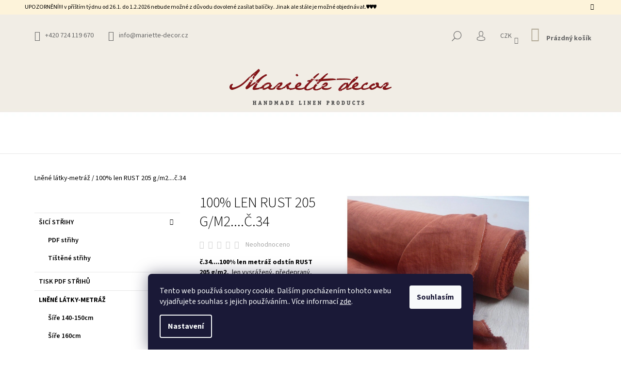

--- FILE ---
content_type: text/html; charset=utf-8
request_url: https://www.mariette-decor.cz/100--len-rust-205-g-m2/
body_size: 28639
content:
<!doctype html><html lang="cs" dir="ltr" class="header-background-light external-fonts-loaded"><head><meta charset="utf-8" /><meta name="viewport" content="width=device-width,initial-scale=1" /><title>100% len v metráži-RUST 205 g/m2-Mariette-decor.cz</title><link rel="preconnect" href="https://cdn.myshoptet.com" /><link rel="dns-prefetch" href="https://cdn.myshoptet.com" /><link rel="preload" href="https://cdn.myshoptet.com/prj/dist/master/cms/libs/jquery/jquery-1.11.3.min.js" as="script" /><link href="https://cdn.myshoptet.com/prj/dist/master/cms/templates/frontend_templates/shared/css/font-face/source-sans-3.css" rel="stylesheet"><link href="https://cdn.myshoptet.com/prj/dist/master/shop/dist/font-shoptet-09.css.be95e2133ad7f561273a.css" rel="stylesheet"><script>
dataLayer = [];
dataLayer.push({'shoptet' : {
    "pageId": 706,
    "pageType": "productDetail",
    "currency": "CZK",
    "currencyInfo": {
        "decimalSeparator": ",",
        "exchangeRate": 1,
        "priceDecimalPlaces": 2,
        "symbol": "K\u010d",
        "symbolLeft": 0,
        "thousandSeparator": " "
    },
    "language": "cs",
    "projectId": 456205,
    "product": {
        "id": 699,
        "guid": "808e6c34-32fd-11ec-a6ee-bc97e1a74491",
        "hasVariants": false,
        "codes": [
            {
                "code": "LL068"
            }
        ],
        "code": "LL068",
        "name": "100% len RUST 205 g\/m2....\u010d.34",
        "appendix": "",
        "weight": "1",
        "currentCategory": "Ln\u011bn\u00e9 l\u00e1tky-metr\u00e1\u017e",
        "currentCategoryGuid": "7b1c83fa-f8f3-11eb-bbb3-b8ca3a6063f8",
        "defaultCategory": "Ln\u011bn\u00e9 l\u00e1tky-metr\u00e1\u017e",
        "defaultCategoryGuid": "7b1c83fa-f8f3-11eb-bbb3-b8ca3a6063f8",
        "currency": "CZK",
        "priceWithVat": 488
    },
    "stocks": [
        {
            "id": "ext",
            "title": "Sklad",
            "isDeliveryPoint": 0,
            "visibleOnEshop": 1
        }
    ],
    "cartInfo": {
        "id": null,
        "freeShipping": false,
        "freeShippingFrom": 0,
        "leftToFreeGift": {
            "formattedPrice": "0 K\u010d",
            "priceLeft": 0
        },
        "freeGift": false,
        "leftToFreeShipping": {
            "priceLeft": 0,
            "dependOnRegion": 0,
            "formattedPrice": "0 K\u010d"
        },
        "discountCoupon": [],
        "getNoBillingShippingPrice": {
            "withoutVat": 0,
            "vat": 0,
            "withVat": 0
        },
        "cartItems": [],
        "taxMode": "ORDINARY"
    },
    "cart": [],
    "customer": {
        "priceRatio": 1,
        "priceListId": 1,
        "groupId": null,
        "registered": false,
        "mainAccount": false
    }
}});
dataLayer.push({'cookie_consent' : {
    "marketing": "denied",
    "analytics": "denied"
}});
document.addEventListener('DOMContentLoaded', function() {
    shoptet.consent.onAccept(function(agreements) {
        if (agreements.length == 0) {
            return;
        }
        dataLayer.push({
            'cookie_consent' : {
                'marketing' : (agreements.includes(shoptet.config.cookiesConsentOptPersonalisation)
                    ? 'granted' : 'denied'),
                'analytics': (agreements.includes(shoptet.config.cookiesConsentOptAnalytics)
                    ? 'granted' : 'denied')
            },
            'event': 'cookie_consent'
        });
    });
});
</script>
<meta property="og:type" content="website"><meta property="og:site_name" content="mariette-decor.cz"><meta property="og:url" content="https://www.mariette-decor.cz/100--len-rust-205-g-m2/"><meta property="og:title" content="100% len v metráži-RUST 205 g/m2-Mariette-decor.cz"><meta name="author" content="Mariette decor"><meta name="web_author" content="Shoptet.cz"><meta name="dcterms.rightsHolder" content="www.mariette-decor.cz"><meta name="robots" content="index,follow"><meta property="og:image" content="https://cdn.myshoptet.com/usr/www.mariette-decor.cz/user/shop/big/699_100--len-rust-205-g-m2--c-34--rezava-na-byt-dekorace.jpg?61725405"><meta property="og:description" content="Hledáte kvalitní lněné látky v metráži? 100 % len měkčený, vysrážený, různé gramáže, šířky, ve více jak 80 odstínech skladem. Na oblečení, bytový textil."><meta name="description" content="Hledáte kvalitní lněné látky v metráži? 100 % len měkčený, vysrážený, různé gramáže, šířky, ve více jak 80 odstínech skladem. Na oblečení, bytový textil."><meta property="product:price:amount" content="488"><meta property="product:price:currency" content="CZK"><style>:root {--color-primary: #b2a996;--color-primary-h: 41;--color-primary-s: 15%;--color-primary-l: 64%;--color-primary-hover: #000000;--color-primary-hover-h: 0;--color-primary-hover-s: 0%;--color-primary-hover-l: 0%;--color-secondary: #821518;--color-secondary-h: 358;--color-secondary-s: 72%;--color-secondary-l: 30%;--color-secondary-hover: #821518;--color-secondary-hover-h: 358;--color-secondary-hover-s: 72%;--color-secondary-hover-l: 30%;--color-tertiary: #000000;--color-tertiary-h: 0;--color-tertiary-s: 0%;--color-tertiary-l: 0%;--color-tertiary-hover: #000000;--color-tertiary-hover-h: 0;--color-tertiary-hover-s: 0%;--color-tertiary-hover-l: 0%;--color-header-background: #ffffff;--template-font: "Source Sans 3";--template-headings-font: "Source Sans 3";--header-background-url: none;--cookies-notice-background: #1A1937;--cookies-notice-color: #F8FAFB;--cookies-notice-button-hover: #f5f5f5;--cookies-notice-link-hover: #27263f;--templates-update-management-preview-mode-content: "Náhled aktualizací šablony je aktivní pro váš prohlížeč."}</style>
    
    <link href="https://cdn.myshoptet.com/prj/dist/master/shop/dist/main-09.less.d7bab9467edf97589f2f.css" rel="stylesheet" />
        
    <script>var shoptet = shoptet || {};</script>
    <script src="https://cdn.myshoptet.com/prj/dist/master/shop/dist/main-3g-header.js.05f199e7fd2450312de2.js"></script>
<!-- User include --><!-- api 428(82) html code header -->
<link rel="stylesheet" href="https://cdn.myshoptet.com/usr/api2.dklab.cz/user/documents/_doplnky/oblibene/456205/15/456205_15.css" type="text/css" /><style>
        :root {
            --dklab-favourites-flag-color: #8A1224;
            --dklab-favourites-flag-text-color: #FFFFFF;
            --dklab-favourites-add-text-color: #000000;            
            --dklab-favourites-remove-text-color: #8A1224;            
            --dklab-favourites-add-text-detail-color: #000000;            
            --dklab-favourites-remove-text-detail-color: #8A1224;            
            --dklab-favourites-header-icon-color: #000000;            
            --dklab-favourites-counter-color: #000000;            
        } </style>
<!-- api 446(100) html code header -->
<link rel="stylesheet" href="https://cdn.myshoptet.com/usr/api2.dklab.cz/user/documents/_doplnky/poznamka/456205/40/456205_40.css" type="text/css" /><style> :root { 
            --dklab-poznamka-color-main: #000000;  
            --dklab-poznamka-color-empty: #A9A9A9;             
            --dklab-poznamka-color-tooltip-background: #000000;             
            --dklab-poznamka-color-tooltip-text: #FFFFFF;             
            --dklab-poznamka-color-cart-message: #000000;             
            --dklab-poznamka-color-cart-message-background: #F7AB31;             
        }
        </style>
<!-- service 446(100) html code header -->
<style>
@font-face {
    font-family: 'poznamka';
    src:  url('https://cdn.myshoptet.com/usr/api2.dklab.cz/user/documents/_doplnky/poznamka/font/note.eot?v1');
    src:  url('https://cdn.myshoptet.com/usr/api2.dklab.cz/user/documents/_doplnky/poznamka/font/note.eot?v1#iefix') format('embedded-opentype'),
    url('https://cdn.myshoptet.com/usr/api2.dklab.cz/user/documents/_doplnky/poznamka/font/note.ttf?v1') format('truetype'),
    url('https://cdn.myshoptet.com/usr/api2.dklab.cz/user/documents/_doplnky/poznamka/font/note.woff?v1') format('woff'),
    url('https://cdn.myshoptet.com/usr/api2.dklab.cz/user/documents/_doplnky/poznamka/font/note.svg?v1') format('svg');
    font-weight: normal;
    font-style: normal;
}
</style>
<!-- service 428(82) html code header -->
<style>
@font-face {
    font-family: 'oblibene';
    src:  url('https://cdn.myshoptet.com/usr/api2.dklab.cz/user/documents/_doplnky/oblibene/font/oblibene.eot?v1');
    src:  url('https://cdn.myshoptet.com/usr/api2.dklab.cz/user/documents/_doplnky/oblibene/font/oblibene.eot?v1#iefix') format('embedded-opentype'),
    url('https://cdn.myshoptet.com/usr/api2.dklab.cz/user/documents/_doplnky/oblibene/font/oblibene.ttf?v1') format('truetype'),
    url('https://cdn.myshoptet.com/usr/api2.dklab.cz/user/documents/_doplnky/oblibene/font/oblibene.woff?v1') format('woff'),
    url('https://cdn.myshoptet.com/usr/api2.dklab.cz/user/documents/_doplnky/oblibene/font/oblibene.svg?v1') format('svg');
    font-weight: normal;
    font-style: normal;
}
</style>
<script>
var dklabFavIndividual;
</script>
<!-- project html code header -->
<style>
.product .availability, .template-09 .product .dkLabFavouriteControls, .template-09 .product .dkLabFavouriteControls.dkFavSmazat{color:#b2a996}
body.ordering-process{background:none!important;}
body, .p-detail-inner .p-short-description{font-size:14px;}
.navigation-in>ul>li>a{font-size:14px;}
footer#footer{background-color:#e6e2d9}
.p-thumbnails a {margin-bottom:10px;}
@media(min-width:1200px){
#navigation{width:100%;}
.menu-helper{right:0;}
.product:not(.highlight-product):hover .tools-wrap {background-color: rgba(230, 226, 217, 0.9);}
}
</style>
<meta name="facebook-domain-verification" content="xewqk56cu1yuft23dgmu23dexxf4pd" />
<!-- dkLAB -->
<link rel="stylesheet" href="/user/documents/dklab/pagecounter/css/dkLabPageCounter.min.css?v=1.00" />
<!-- /User include --><link rel="shortcut icon" href="/favicon.ico" type="image/x-icon" /><link rel="canonical" href="https://www.mariette-decor.cz/100--len-rust-205-g-m2/" /><style>/* custom background */@media (min-width: 992px) {body {background-position: top center;background-repeat: no-repeat;background-attachment: scroll;background-image: url('https://cdn.myshoptet.com/usr/www.mariette-decor.cz/user/frontend_backgrounds/pozad___6.png');}}</style>    <!-- Global site tag (gtag.js) - Google Analytics -->
    <script async src="https://www.googletagmanager.com/gtag/js?id=G-L3B3TWYE6E"></script>
    <script>
        
        window.dataLayer = window.dataLayer || [];
        function gtag(){dataLayer.push(arguments);}
        

                    console.debug('default consent data');

            gtag('consent', 'default', {"ad_storage":"denied","analytics_storage":"denied","ad_user_data":"denied","ad_personalization":"denied","wait_for_update":500});
            dataLayer.push({
                'event': 'default_consent'
            });
        
        gtag('js', new Date());

        
                gtag('config', 'G-L3B3TWYE6E', {"groups":"GA4","send_page_view":false,"content_group":"productDetail","currency":"CZK","page_language":"cs"});
        
        
        
        
        
        
                    gtag('event', 'page_view', {"send_to":"GA4","page_language":"cs","content_group":"productDetail","currency":"CZK"});
        
                gtag('set', 'currency', 'CZK');

        gtag('event', 'view_item', {
            "send_to": "UA",
            "items": [
                {
                    "id": "LL068",
                    "name": "100% len RUST 205 g\/m2....\u010d.34",
                    "category": "Ln\u011bn\u00e9 l\u00e1tky-metr\u00e1\u017e",
                                                            "price": 488
                }
            ]
        });
        
        
        
        
        
                    gtag('event', 'view_item', {"send_to":"GA4","page_language":"cs","content_group":"productDetail","value":488,"currency":"CZK","items":[{"item_id":"LL068","item_name":"100% len RUST 205 g\/m2....\u010d.34","item_category":"Ln\u011bn\u00e9 l\u00e1tky-metr\u00e1\u017e","price":488,"quantity":1,"index":0}]});
        
        
        
        
        
        
        
        document.addEventListener('DOMContentLoaded', function() {
            if (typeof shoptet.tracking !== 'undefined') {
                for (var id in shoptet.tracking.bannersList) {
                    gtag('event', 'view_promotion', {
                        "send_to": "UA",
                        "promotions": [
                            {
                                "id": shoptet.tracking.bannersList[id].id,
                                "name": shoptet.tracking.bannersList[id].name,
                                "position": shoptet.tracking.bannersList[id].position
                            }
                        ]
                    });
                }
            }

            shoptet.consent.onAccept(function(agreements) {
                if (agreements.length !== 0) {
                    console.debug('gtag consent accept');
                    var gtagConsentPayload =  {
                        'ad_storage': agreements.includes(shoptet.config.cookiesConsentOptPersonalisation)
                            ? 'granted' : 'denied',
                        'analytics_storage': agreements.includes(shoptet.config.cookiesConsentOptAnalytics)
                            ? 'granted' : 'denied',
                                                                                                'ad_user_data': agreements.includes(shoptet.config.cookiesConsentOptPersonalisation)
                            ? 'granted' : 'denied',
                        'ad_personalization': agreements.includes(shoptet.config.cookiesConsentOptPersonalisation)
                            ? 'granted' : 'denied',
                        };
                    console.debug('update consent data', gtagConsentPayload);
                    gtag('consent', 'update', gtagConsentPayload);
                    dataLayer.push(
                        { 'event': 'update_consent' }
                    );
                }
            });
        });
    </script>
</head><body class="desktop id-706 in-lnene-latky-metraz template-09 type-product type-detail multiple-columns-body columns-3 ums_forms_redesign--off ums_a11y_category_page--on ums_discussion_rating_forms--off ums_flags_display_unification--on ums_a11y_login--on mobile-header-version-0"><noscript>
    <style>
        #header {
            padding-top: 0;
            position: relative !important;
            top: 0;
        }
        .header-navigation {
            position: relative !important;
        }
        .overall-wrapper {
            margin: 0 !important;
        }
        body:not(.ready) {
            visibility: visible !important;
        }
    </style>
    <div class="no-javascript">
        <div class="no-javascript__title">Musíte změnit nastavení vašeho prohlížeče</div>
        <div class="no-javascript__text">Podívejte se na: <a href="https://www.google.com/support/bin/answer.py?answer=23852">Jak povolit JavaScript ve vašem prohlížeči</a>.</div>
        <div class="no-javascript__text">Pokud používáte software na blokování reklam, může být nutné povolit JavaScript z této stránky.</div>
        <div class="no-javascript__text">Děkujeme.</div>
    </div>
</noscript>

        <div id="fb-root"></div>
        <script>
            window.fbAsyncInit = function() {
                FB.init({
//                    appId            : 'your-app-id',
                    autoLogAppEvents : true,
                    xfbml            : true,
                    version          : 'v19.0'
                });
            };
        </script>
        <script async defer crossorigin="anonymous" src="https://connect.facebook.net/cs_CZ/sdk.js"></script>    <div class="siteCookies siteCookies--bottom siteCookies--dark js-siteCookies" role="dialog" data-testid="cookiesPopup" data-nosnippet>
        <div class="siteCookies__form">
            <div class="siteCookies__content">
                <div class="siteCookies__text">
                    Tento web používá soubory cookie. Dalším procházením tohoto webu vyjadřujete souhlas s jejich používáním.. Více informací <a href="http://www.mariette-decor.cz/podminky-ochrany-osobnich-udaju/" target="\" _blank="" rel="\" noreferrer="">zde</a>.
                </div>
                <p class="siteCookies__links">
                    <button class="siteCookies__link js-cookies-settings" aria-label="Nastavení cookies" data-testid="cookiesSettings">Nastavení</button>
                </p>
            </div>
            <div class="siteCookies__buttonWrap">
                                <button class="siteCookies__button js-cookiesConsentSubmit" value="all" aria-label="Přijmout cookies" data-testid="buttonCookiesAccept">Souhlasím</button>
            </div>
        </div>
        <script>
            document.addEventListener("DOMContentLoaded", () => {
                const siteCookies = document.querySelector('.js-siteCookies');
                document.addEventListener("scroll", shoptet.common.throttle(() => {
                    const st = document.documentElement.scrollTop;
                    if (st > 1) {
                        siteCookies.classList.add('siteCookies--scrolled');
                    } else {
                        siteCookies.classList.remove('siteCookies--scrolled');
                    }
                }, 100));
            });
        </script>
    </div>
<a href="#content" class="skip-link sr-only">Přejít na obsah</a><div class="overall-wrapper"><div class="site-msg information"><div class="container"><div class="text">UPOZORNĚNÍ!!! v příštím týdnu od 26.1. do 1.2.2026 nebude možné z důvodu dovolené zasílat balíčky. Jinak ale stále je možné objednávat.♥♥♥</div><div class="close js-close-information-msg"></div></div></div><div class="user-action">    <dialog id="login" class="dialog dialog--modal dialog--fullscreen js-dialog--modal" aria-labelledby="loginHeading">
        <div class="dialog__close dialog__close--arrow">
                        <button type="button" class="btn toggle-window-arr" data-dialog-close data-testid="backToShop">Zpět <span>do obchodu</span></button>
            </div>
        <div class="dialog__wrapper">
            <div class="dialog__content dialog__content--form">
                <div class="dialog__header">
                    <h2 id="loginHeading" class="dialog__heading dialog__heading--login">Přihlášení k vašemu účtu</h2>
                </div>
                <div id="customerLogin" class="dialog__body">
                    <form action="/action/Customer/Login/" method="post" id="formLoginIncluded" class="csrf-enabled formLogin" data-testid="formLogin"><input type="hidden" name="referer" value="" /><div class="form-group"><div class="input-wrapper email js-validated-element-wrapper no-label"><input type="email" name="email" class="form-control" autofocus placeholder="E-mailová adresa (např. jan@novak.cz)" data-testid="inputEmail" autocomplete="email" required /></div></div><div class="form-group"><div class="input-wrapper password js-validated-element-wrapper no-label"><input type="password" name="password" class="form-control" placeholder="Heslo" data-testid="inputPassword" autocomplete="current-password" required /><span class="no-display">Nemůžete vyplnit toto pole</span><input type="text" name="surname" value="" class="no-display" /></div></div><div class="form-group"><div class="login-wrapper"><button type="submit" class="btn btn-secondary btn-text btn-login" data-testid="buttonSubmit">Přihlásit se</button><div class="password-helper"><a href="/registrace/" data-testid="signup" rel="nofollow">Nová registrace</a><a href="/klient/zapomenute-heslo/" rel="nofollow">Zapomenuté heslo</a></div></div></div></form>
                </div>
            </div>
        </div>
    </dialog>
</div><header id="header"><div class="container navigation-wrapper">
            <div class="top-nav">
    <a href="tel:+420724119670" class="project-phone" aria-label="Zavolat na +420724119670" data-testid="contactboxPhone"><span>+420 724 119 670</span></a><a href="mailto:info@mariette-decor.cz" class="project-email" data-testid="contactboxEmail"><span>info@mariette-decor.cz</span></a>
    <ul class="nav-list top-nav-right">
        <li class="subnav-left">
            <ul class="nav-list top-nav-bar">
                <li>
                    <a href="#" class="btn btn-icon btn-plain toggle-window icon-search" data-target="search" data-testid="linkSearchIcon">
                        <span class="sr-only">Hledat</span>
                    </a>
                </li>

                                    <li class="top-nav-login">
                        
        <button class="btn btn-icon btn-plain icon-login top-nav-button top-nav-button-login" type="button" data-dialog-id="login" aria-haspopup="dialog" aria-controls="login" data-testid="signin">
            <span class="sr-only">Přihlášení</span>
        </button>
                        </li>
                
                <li class="top-nav-currency">
                        <div class="dropdown">
        <span>Ceny v:</span>
        <button id="topNavigationDropdown" type="button" data-toggle="dropdown" aria-haspopup="true" aria-expanded="false">
            CZK
            <span class="caret"></span>
        </button>
        <ul class="dropdown-menu" aria-labelledby="topNavigationDropdown"><li><a href="/action/Currency/changeCurrency/?currencyCode=CZK" rel="nofollow">CZK</a></li><li><a href="/action/Currency/changeCurrency/?currencyCode=EUR" rel="nofollow">EUR</a></li></ul>
    </div>
                </li>
            </ul>
        </li>

        <li class="subnav-right">
            <div class="nav-list navigation-buttons">
                    
    <a href="/kosik/" class="btn btn-icon toggle-window cart-count" data-target="cart" data-testid="headerCart" rel="nofollow" aria-haspopup="dialog" aria-expanded="false" aria-controls="cart-widget">
        
                <span class="sr-only">Nákupní košík</span>
        
            <span class="cart-price visible-lg-inline-block" data-testid="headerCartPrice">
                                    Prázdný košík                            </span>
        
    
            </a>
                <a href="#" class="btn btn-icon toggle-window toggle-window menu-trigger" data-target="navigation" data-testid="hamburgerMenu">
                    <span class="sr-only">Menu</span>
                </a>
            </div>
        </li>
    </ul>
</div>
        <div class="site-name"><a href="/" data-testid="linkWebsiteLogo"><img src="https://cdn.myshoptet.com/usr/www.mariette-decor.cz/user/logos/mariette-logo-2.png" alt="Mariette decor" fetchpriority="low" /></a></div>        <nav id="navigation" aria-label="Hlavní menu" data-collapsible="true"><div class="navigation-in menu"><ul class="menu-level-1" role="menubar" data-testid="headerMenuItems"><li class="menu-item-798" role="none"><a href="/oblibene-produkty/" data-testid="headerMenuItem" role="menuitem" aria-expanded="false"><b>Oblíbené produkty</b></a></li>
<li class="menu-item-885 ext" role="none"><a href="/sici-strihy-2/" data-testid="headerMenuItem" role="menuitem" aria-haspopup="true" aria-expanded="false"><b>Šicí střihy</b><span class="submenu-arrow"></span></a><ul class="menu-level-2" aria-label="Šicí střihy" tabindex="-1" role="menu"><li class="menu-item-888" role="none"><a href="/pdf-strihy/" data-testid="headerMenuItem" role="menuitem"><span>PDF střihy</span></a>
                        </li><li class="menu-item-894" role="none"><a href="/tistene-strihy/" data-testid="headerMenuItem" role="menuitem"><span>Tištěné střihy</span></a>
                        </li></ul></li>
<li class="menu-item-897" role="none"><a href="/tisk-pdf-strihu/" data-testid="headerMenuItem" role="menuitem" aria-expanded="false"><b>Tisk PDF střihů</b></a></li>
<li class="menu-item-706 ext" role="none"><a href="/lnene-latky-metraz/" class="active" data-testid="headerMenuItem" role="menuitem" aria-haspopup="true" aria-expanded="false"><b>Lněné látky-metráž</b><span class="submenu-arrow"></span></a><ul class="menu-level-2" aria-label="Lněné látky-metráž" tabindex="-1" role="menu"><li class="menu-item-709" role="none"><a href="/lnene-latky-metraz-sire-140-150cm/" data-testid="headerMenuItem" role="menuitem"><span>Šíře 140-150cm</span></a>
                        </li><li class="menu-item-712" role="none"><a href="/lnene-latky-metraz-sire-160cm/" data-testid="headerMenuItem" role="menuitem"><span>Šíře 160cm</span></a>
                        </li><li class="menu-item-715" role="none"><a href="/lnene-latky-metraz-sire-220-285cm/" data-testid="headerMenuItem" role="menuitem"><span>Šíře 220-285cm</span></a>
                        </li><li class="menu-item-849" role="none"><a href="/vzorky-lnenych-latek/" data-testid="headerMenuItem" role="menuitem"><span>Vzorky lněných látek</span></a>
                        </li><li class="menu-item-810" role="none"><a href="/lnene-latky-metraz-zbytky-latek/" data-testid="headerMenuItem" role="menuitem"><span>Zbytky látek</span></a>
                        </li><li class="menu-item-718" role="none"><a href="/lnene-latky-metraz-zaclonovy-len/" data-testid="headerMenuItem" role="menuitem"><span>Záclonový len</span></a>
                        </li></ul></li>
<li class="menu-item-910" role="none"><a href="/lnene-sici-nezbytnosti/" data-testid="headerMenuItem" role="menuitem" aria-expanded="false"><b>Lněné &amp; šicí nezbytnosti</b></a></li>
<li class="menu-item-901 ext" role="none"><a href="/hotove-lnene-kousky/" data-testid="headerMenuItem" role="menuitem" aria-haspopup="true" aria-expanded="false"><b>Hotové lněné kousky</b><span class="submenu-arrow"></span></a><ul class="menu-level-2" aria-label="Hotové lněné kousky" tabindex="-1" role="menu"><li class="menu-item-904" role="none"><a href="/lnene-obleceni/" data-testid="headerMenuItem" role="menuitem"><span>Lněné oblečení</span></a>
                        </li><li class="menu-item-907" role="none"><a href="/lnene-bytove-dekorace/" data-testid="headerMenuItem" role="menuitem"><span>Lněné bytové dekorace</span></a>
                        </li></ul></li>
<li class="menu-item-891" role="none"><a href="/darkove-poukazy/" data-testid="headerMenuItem" role="menuitem" aria-expanded="false"><b>Dárkové poukazy</b></a></li>
<li class="menu-item-787 ext" role="none"><a href="/blog/" data-testid="headerMenuItem" role="menuitem" aria-haspopup="true" aria-expanded="false"><b>Blog</b><span class="submenu-arrow"></span></a><ul class="menu-level-2" aria-label="Blog" tabindex="-1" role="menu"><li class="" role="none"><a href="/blog/https-www-mariette-decor-cz-lnene-latky-metraz-/" data-image="https://cdn.myshoptet.com/usr/www.mariette-decor.cz/user/articles/images/blog.jpg" data-testid="headerMenuItem" role="menuitem"><span>🌿13 let lněné tvorby jako inspirace pro vaše šití....fotogalerie✂️</span></a>
                        </li><li class="" role="none"><a href="/blog/---jak-stahnout--vytisknout-a-slozit-pdf-strih/" data-image="https://cdn.myshoptet.com/usr/www.mariette-decor.cz/user/articles/images/blogcb2.jpg" data-testid="headerMenuItem" role="menuitem"><span>🧵 JAK STÁHNOUT, VYTISKNOUT A SLOŽIT PDF STŘIH</span></a>
                        </li><li class="" role="none"><a href="/blog/len--poteseni-z-prirody-u-vas-doma/" data-image="https://cdn.myshoptet.com/usr/www.mariette-decor.cz/user/articles/images/blog3-960x640.jpg" data-testid="headerMenuItem" role="menuitem"><span>Len: potěšení z přírody u vás doma</span></a>
                        </li><li class="" role="none"><a href="/blog/pece-o-len/" data-image="https://cdn.myshoptet.com/usr/www.mariette-decor.cz/user/articles/images/20210324_1206355_1_-960x640.jpg" data-testid="headerMenuItem" role="menuitem"><span>Péče o len</span></a>
                        </li><li class="" role="none"><a href="/blog/kompletni-vzornik-lnu/" data-image="https://cdn.myshoptet.com/usr/www.mariette-decor.cz/user/articles/images/blog_vzorn__k1.jpg" data-testid="headerMenuItem" role="menuitem"><span>KOMPLETNÍ VZORNÍK LNU</span></a>
                        </li><li class="" role="none"><a href="/blog/proc-jsem-zalozila-znacku-mariette-decor-a-zacala-s-sitim-lnenych-dekoraci/" data-image="https://cdn.myshoptet.com/usr/www.mariette-decor.cz/user/articles/images/2.png" data-testid="headerMenuItem" role="menuitem"><span>Proč jsem založila značku Mariette Decor a začala s šitím lněných dekorací...</span></a>
                        </li></ul></li>
</ul>
    </div><span class="navigation-close"></span></nav><div class="menu-helper" data-testid="hamburgerMenu"><span>Více</span></div>
    </div></header><!-- / header -->

    

<div id="content-wrapper" class="container content-wrapper">
    
                                <div class="breadcrumbs navigation-home-icon-wrapper" itemscope itemtype="https://schema.org/BreadcrumbList">
                                                                            <span id="navigation-first" data-basetitle="Mariette decor" itemprop="itemListElement" itemscope itemtype="https://schema.org/ListItem">
                <a href="/" itemprop="item" class="navigation-home-icon"><span class="sr-only" itemprop="name">Domů</span></a>
                <span class="navigation-bullet">/</span>
                <meta itemprop="position" content="1" />
            </span>
                                <span id="navigation-1" itemprop="itemListElement" itemscope itemtype="https://schema.org/ListItem">
                <a href="/lnene-latky-metraz/" itemprop="item" data-testid="breadcrumbsSecondLevel"><span itemprop="name">Lněné látky-metráž</span></a>
                <span class="navigation-bullet">/</span>
                <meta itemprop="position" content="2" />
            </span>
                                            <span id="navigation-2" itemprop="itemListElement" itemscope itemtype="https://schema.org/ListItem" data-testid="breadcrumbsLastLevel">
                <meta itemprop="item" content="https://www.mariette-decor.cz/100--len-rust-205-g-m2/" />
                <meta itemprop="position" content="3" />
                <span itemprop="name" data-title="100% len RUST 205 g/m2....č.34">100% len RUST 205 g/m2....č.34 <span class="appendix"></span></span>
            </span>
            </div>
            
    <div class="content-wrapper-in">
                                                <aside class="sidebar sidebar-left"  data-testid="sidebarMenu">
                                                                                                <div class="sidebar-inner">
                                                                                                        <div class="box box-bg-variant box-categories">    <div class="skip-link__wrapper">
        <span id="categories-start" class="skip-link__target js-skip-link__target sr-only" tabindex="-1">&nbsp;</span>
        <a href="#categories-end" class="skip-link skip-link--start sr-only js-skip-link--start">Přeskočit kategorie</a>
    </div>




<div id="categories"><div class="categories cat-01 expandable expanded" id="cat-885"><div class="topic"><a href="/sici-strihy-2/">Šicí střihy<span class="cat-trigger">&nbsp;</span></a></div>

                    <ul class=" expanded">
                                        <li >
                <a href="/pdf-strihy/">
                    PDF střihy
                                    </a>
                                                                </li>
                                <li >
                <a href="/tistene-strihy/">
                    Tištěné střihy
                                    </a>
                                                                </li>
                </ul>
    </div><div class="categories cat-02 expanded" id="cat-897"><div class="topic"><a href="/tisk-pdf-strihu/">Tisk PDF střihů<span class="cat-trigger">&nbsp;</span></a></div></div><div class="categories cat-01 expandable active expanded" id="cat-706"><div class="topic active"><a href="/lnene-latky-metraz/">Lněné látky-metráž<span class="cat-trigger">&nbsp;</span></a></div>

                    <ul class=" active expanded">
                                        <li >
                <a href="/lnene-latky-metraz-sire-140-150cm/">
                    Šíře 140-150cm
                                    </a>
                                                                </li>
                                <li >
                <a href="/lnene-latky-metraz-sire-160cm/">
                    Šíře 160cm
                                    </a>
                                                                </li>
                                <li >
                <a href="/lnene-latky-metraz-sire-220-285cm/">
                    Šíře 220-285cm
                                    </a>
                                                                </li>
                                <li >
                <a href="/vzorky-lnenych-latek/">
                    Vzorky lněných látek
                                    </a>
                                                                </li>
                                <li >
                <a href="/lnene-latky-metraz-zbytky-latek/">
                    Zbytky látek
                                    </a>
                                                                </li>
                                <li >
                <a href="/lnene-latky-metraz-zaclonovy-len/">
                    Záclonový len
                                    </a>
                                                                </li>
                </ul>
    </div><div class="categories cat-02 expanded" id="cat-910"><div class="topic"><a href="/lnene-sici-nezbytnosti/">Lněné &amp; šicí nezbytnosti<span class="cat-trigger">&nbsp;</span></a></div></div><div class="categories cat-01 expandable expanded" id="cat-901"><div class="topic"><a href="/hotove-lnene-kousky/">Hotové lněné kousky<span class="cat-trigger">&nbsp;</span></a></div>

                    <ul class=" expanded">
                                        <li >
                <a href="/lnene-obleceni/">
                    Lněné oblečení
                                    </a>
                                                                </li>
                                <li >
                <a href="/lnene-bytove-dekorace/">
                    Lněné bytové dekorace
                                    </a>
                                                                </li>
                </ul>
    </div><div class="categories cat-02 expanded" id="cat-891"><div class="topic"><a href="/darkove-poukazy/">Dárkové poukazy<span class="cat-trigger">&nbsp;</span></a></div></div></div>

    <div class="skip-link__wrapper">
        <a href="#categories-start" class="skip-link skip-link--end sr-only js-skip-link--end" tabindex="-1" hidden>Přeskočit kategorie</a>
        <span id="categories-end" class="skip-link__target js-skip-link__target sr-only" tabindex="-1">&nbsp;</span>
    </div>
</div>
                                                                                                                                                                            <div class="box box-bg-default box-sm box-topProducts">        <div class="top-products-wrapper js-top10" >
        <h4><span>Top 10 produktů</span></h4>
        <ol class="top-products">
                            <li class="display-image">
                                            <a href="/100--len-ivory-cream-205-g-m2--c-94/" class="top-products-image">
                            <img src="data:image/svg+xml,%3Csvg%20width%3D%22100%22%20height%3D%22100%22%20xmlns%3D%22http%3A%2F%2Fwww.w3.org%2F2000%2Fsvg%22%3E%3C%2Fsvg%3E" alt="100% len IVORY CREAM 205 g/m2" width="100" height="100"  data-src="https://cdn.myshoptet.com/usr/www.mariette-decor.cz/user/shop/related/1803-3_100--len-ivory-cream-205-g-m2.jpg?68319a6e" fetchpriority="low" />
                        </a>
                                        <a href="/100--len-ivory-cream-205-g-m2--c-94/" class="top-products-content">
                        <span class="top-products-name">  100% len IVORY CREAM 205 g/m2....č.94</span>
                        
                                                        <strong>
                                508 Kč
                                

                            </strong>
                                                    
                    </a>
                </li>
                            <li class="display-image">
                                            <a href="/tisk-pdf-strihu-na-format-a0---poslete-mi-svuj-soubor/" class="top-products-image">
                            <img src="data:image/svg+xml,%3Csvg%20width%3D%22100%22%20height%3D%22100%22%20xmlns%3D%22http%3A%2F%2Fwww.w3.org%2F2000%2Fsvg%22%3E%3C%2Fsvg%3E" alt="Tisk PDF střihu na formát A0 – pošlete mi svůj soubor" width="100" height="100"  data-src="https://cdn.myshoptet.com/usr/www.mariette-decor.cz/user/shop/related/1923-5_tisk-pdf-strihu-na-format-a0---poslete-mi-svuj-soubor.jpg?68f752ea" fetchpriority="low" />
                        </a>
                                        <a href="/tisk-pdf-strihu-na-format-a0---poslete-mi-svuj-soubor/" class="top-products-content">
                        <span class="top-products-name">  Tisk PDF střihu na formát A0 – pošlete mi svůj soubor</span>
                        
                                                        <strong>
                                88 Kč
                                

                            </strong>
                                                    
                    </a>
                </li>
                            <li class="display-image">
                                            <a href="/100--len-choc-brown-205g-m2/" class="top-products-image">
                            <img src="data:image/svg+xml,%3Csvg%20width%3D%22100%22%20height%3D%22100%22%20xmlns%3D%22http%3A%2F%2Fwww.w3.org%2F2000%2Fsvg%22%3E%3C%2Fsvg%3E" alt="100% len CHOC BROWN 205g/m2....č.20" width="100" height="100"  data-src="https://cdn.myshoptet.com/usr/www.mariette-decor.cz/user/shop/related/717-5_100--len-choc-brown-205g-m2--c-20.jpg?68307b6a" fetchpriority="low" />
                        </a>
                                        <a href="/100--len-choc-brown-205g-m2/" class="top-products-content">
                        <span class="top-products-name">  100% len CHOC BROWN 205g/m2....č.20</span>
                        
                                                        <strong>
                                508 Kč
                                

                            </strong>
                                                    
                    </a>
                </li>
                            <li class="display-image">
                                            <a href="/100--len-metraz-cernobile-mini-kosticky-180g-m2--c-97/" class="top-products-image">
                            <img src="data:image/svg+xml,%3Csvg%20width%3D%22100%22%20height%3D%22100%22%20xmlns%3D%22http%3A%2F%2Fwww.w3.org%2F2000%2Fsvg%22%3E%3C%2Fsvg%3E" alt="100% len metráž ČERNOBÍLÉ mini kostičky 180g/m2....č.97" width="100" height="100"  data-src="https://cdn.myshoptet.com/usr/www.mariette-decor.cz/user/shop/related/1875-5_100--len-metraz-cernobile-mini-kosticky-180g-m2--c-97.jpg?68ef73c9" fetchpriority="low" />
                        </a>
                                        <a href="/100--len-metraz-cernobile-mini-kosticky-180g-m2--c-97/" class="top-products-content">
                        <span class="top-products-name">  100% len metráž ČERNOBÍLÉ mini kostičky 180g/m2....č.97</span>
                        
                                                        <strong>
                                534 Kč
                                

                            </strong>
                                                    
                    </a>
                </li>
                            <li class="display-image">
                                            <a href="/lnene-latky-metraz-sire-140-150cm-lnena-latka-na-kalhoty/" class="top-products-image">
                            <img src="data:image/svg+xml,%3Csvg%20width%3D%22100%22%20height%3D%22100%22%20xmlns%3D%22http%3A%2F%2Fwww.w3.org%2F2000%2Fsvg%22%3E%3C%2Fsvg%3E" alt="100% len stripes SMOKY BROWN/WHITE 205 g/m2....č.88" width="100" height="100"  data-src="https://cdn.myshoptet.com/usr/www.mariette-decor.cz/user/shop/related/178-6_100--len-stripes-smoky-brown-white-205-g-m2--c-88.jpg?68ef7af0" fetchpriority="low" />
                        </a>
                                        <a href="/lnene-latky-metraz-sire-140-150cm-lnena-latka-na-kalhoty/" class="top-products-content">
                        <span class="top-products-name">  100% len stripes SMOKY BROWN/WHITE 205 g/m2....č.88</span>
                        
                                                        <strong>
                                568 Kč
                                

                            </strong>
                                                    
                    </a>
                </li>
                            <li class="display-image">
                                            <a href="/lnene-latky-metraz-len-metraz-prouzkaty/" class="top-products-image">
                            <img src="data:image/svg+xml,%3Csvg%20width%3D%22100%22%20height%3D%22100%22%20xmlns%3D%22http%3A%2F%2Fwww.w3.org%2F2000%2Fsvg%22%3E%3C%2Fsvg%3E" alt="100% len BLACK PINSTRIPES on WHITE....č.1" width="100" height="100"  data-src="https://cdn.myshoptet.com/usr/www.mariette-decor.cz/user/shop/related/46-2_100--len-black-pinstripes-on-white--c-1.jpg?6110facf" fetchpriority="low" />
                        </a>
                                        <a href="/lnene-latky-metraz-len-metraz-prouzkaty/" class="top-products-content">
                        <span class="top-products-name">  100% len BLACK PINSTRIPES on WHITE 205 g/m2....č.1</span>
                        
                                                        <strong>
                                534 Kč
                                

                            </strong>
                                                    
                    </a>
                </li>
                            <li class="display-image">
                                            <a href="/lnena-vesta-mariette-pdf-strih/" class="top-products-image">
                            <img src="data:image/svg+xml,%3Csvg%20width%3D%22100%22%20height%3D%22100%22%20xmlns%3D%22http%3A%2F%2Fwww.w3.org%2F2000%2Fsvg%22%3E%3C%2Fsvg%3E" alt="střih na lněnou vestu- PDF střih Mariette" width="100" height="100"  data-src="https://cdn.myshoptet.com/usr/www.mariette-decor.cz/user/shop/related/1827_strih-na-lnenou-vestu-pdf-strih-mariette.png?689db48b" fetchpriority="low" />
                        </a>
                                        <a href="/lnena-vesta-mariette-pdf-strih/" class="top-products-content">
                        <span class="top-products-name">  lněná vesta Mariette-PDF střih</span>
                        
                                                        <strong>
                                199 Kč
                                

                            </strong>
                                                    
                    </a>
                </li>
                            <li class="display-image">
                                            <a href="/100--len-metraz-cokoladove-kostky--c-102/" class="top-products-image">
                            <img src="data:image/svg+xml,%3Csvg%20width%3D%22100%22%20height%3D%22100%22%20xmlns%3D%22http%3A%2F%2Fwww.w3.org%2F2000%2Fsvg%22%3E%3C%2Fsvg%3E" alt="100% len metráž ČOKOLÁDOVÉ kostky 130g/m2....č.102" width="100" height="100"  data-src="https://cdn.myshoptet.com/usr/www.mariette-decor.cz/user/shop/related/1890-4_100--len-metraz-cokoladove-kostky-130g-m2--c-102.jpg?68ef96a3" fetchpriority="low" />
                        </a>
                                        <a href="/100--len-metraz-cokoladove-kostky--c-102/" class="top-products-content">
                        <span class="top-products-name">  100% len metráž ČOKOLÁDOVÉ kostky 130g/m2....č.102</span>
                        
                                                        <strong>
                                534 Kč
                                

                            </strong>
                                                    
                    </a>
                </li>
                            <li class="display-image">
                                            <a href="/-lnene-latky-metraz-sire-140-150cm-lnene-latky-modra/" class="top-products-image">
                            <img src="data:image/svg+xml,%3Csvg%20width%3D%22100%22%20height%3D%22100%22%20xmlns%3D%22http%3A%2F%2Fwww.w3.org%2F2000%2Fsvg%22%3E%3C%2Fsvg%3E" alt="100% len DUSTY BLUE 205g/m2....č.47" width="100" height="100"  data-src="https://cdn.myshoptet.com/usr/www.mariette-decor.cz/user/shop/related/133-4_100--len-dusty-blue-205g-m2--c-47.jpg?680ce3d4" fetchpriority="low" />
                        </a>
                                        <a href="/-lnene-latky-metraz-sire-140-150cm-lnene-latky-modra/" class="top-products-content">
                        <span class="top-products-name">  100% len DUSTY BLUE 205g/m2....č.47</span>
                        
                                                        <strong>
                                509 Kč
                                

                            </strong>
                                                    
                    </a>
                </li>
                            <li class="display-image">
                                            <a href="/papirovy-strih-na-lnene-kalhoty-elie-pdf-fotonavod/" class="top-products-image">
                            <img src="data:image/svg+xml,%3Csvg%20width%3D%22100%22%20height%3D%22100%22%20xmlns%3D%22http%3A%2F%2Fwww.w3.org%2F2000%2Fsvg%22%3E%3C%2Fsvg%3E" alt="Papírový střih na lněné kalhoty Elie+PDF fotonávod" width="100" height="100"  data-src="https://cdn.myshoptet.com/usr/www.mariette-decor.cz/user/shop/related/1863-2_papirovy-strih-na-lnene-kalhoty-elie-pdf-fotonavod.png?68e78fbd" fetchpriority="low" />
                        </a>
                                        <a href="/papirovy-strih-na-lnene-kalhoty-elie-pdf-fotonavod/" class="top-products-content">
                        <span class="top-products-name">  Papírový střih na lněné kalhoty Elie+PDF fotonávod</span>
                        
                                                        <strong>
                                299 Kč
                                

                            </strong>
                                                    
                    </a>
                </li>
                    </ol>
    </div>
</div>
                                                                                                                                    </div>
                                                            </aside>
                            <main id="content" class="content narrow">
                            <div class="row">

    <div class="col-lg-12">

        
<div class="p-detail" itemscope itemtype="https://schema.org/Product">

    
    <meta itemprop="name" content="100% len RUST 205 g/m2....č.34" />
    <meta itemprop="category" content="Úvodní stránka &gt; Lněné látky-metráž &gt; 100% len RUST 205 g/m2....č.34" />
    <meta itemprop="url" content="https://www.mariette-decor.cz/100--len-rust-205-g-m2/" />
    <meta itemprop="image" content="https://cdn.myshoptet.com/usr/www.mariette-decor.cz/user/shop/big/699_100--len-rust-205-g-m2--c-34--rezava-na-byt-dekorace.jpg?61725405" />
            <meta itemprop="description" content="









č.34....100% len metráž odstín RUST 205 g/m2,&amp;nbsp; len vysrážený, předepraný, měkčenýš. 145-150 cm










Do košíku je možné přidávat pouze po 0,5m.Vhodný na bytové dekorace, závěsy , polštáře, povlečení, ale i oděvy, oblečení, volánky..." />
                                                                    <div class="p-detail-inner">

                <div class="row">
                    <div class="col-md-4">
                        <h1>  100% len RUST 205 g/m2....č.34</h1>

                                    <div class="stars-wrapper">
            
<span class="stars star-list">
                                                <a class="star star-off show-tooltip show-ratings" title="    Hodnocení:
            Neohodnoceno    "
                   href="#ratingTab" data-toggle="tab" data-external="1" data-force-scroll="1"></a>
                    
                                                <a class="star star-off show-tooltip show-ratings" title="    Hodnocení:
            Neohodnoceno    "
                   href="#ratingTab" data-toggle="tab" data-external="1" data-force-scroll="1"></a>
                    
                                                <a class="star star-off show-tooltip show-ratings" title="    Hodnocení:
            Neohodnoceno    "
                   href="#ratingTab" data-toggle="tab" data-external="1" data-force-scroll="1"></a>
                    
                                                <a class="star star-off show-tooltip show-ratings" title="    Hodnocení:
            Neohodnoceno    "
                   href="#ratingTab" data-toggle="tab" data-external="1" data-force-scroll="1"></a>
                    
                                                <a class="star star-off show-tooltip show-ratings" title="    Hodnocení:
            Neohodnoceno    "
                   href="#ratingTab" data-toggle="tab" data-external="1" data-force-scroll="1"></a>
                    
    </span>
            <a class="stars-label" href="#ratingTab" data-toggle="tab" data-external="1" data-force-scroll="1">
                                Neohodnoceno                    </a>
        </div>
    
                    </div>

                    <div class="col-md-8 pull-right detail-img p-image-wrapper">
                        <div class="row">
                                                                                                                    <div class="p-image image col-sm-10" style="">
                                                                    


                                

                                
<a href="https://cdn.myshoptet.com/usr/www.mariette-decor.cz/user/shop/big/699_100--len-rust-205-g-m2--c-34--rezava-na-byt-dekorace.jpg?61725405" class="p-main-image" data-testid="mainImage"><img src="https://cdn.myshoptet.com/usr/www.mariette-decor.cz/user/shop/big/699_100--len-rust-205-g-m2--c-34--rezava-na-byt-dekorace.jpg?61725405" alt="100% len RUST 205 g/m2....č.34, rezavá na byt.dekorace" width="1024" height="1024"  fetchpriority="high" />
</a>
                                

    

                            </div>
                        </div>
                        
    <div class="col-sm-12 p-thumbnails-wrapper">

        <div class="p-thumbnails">

            <div class="p-thumbnails-inner">

                <div>
                                                                                        <a href="https://cdn.myshoptet.com/usr/www.mariette-decor.cz/user/shop/big/699_100--len-rust-205-g-m2--c-34--rezava-na-byt-dekorace.jpg?61725405" class="p-thumbnail highlighted">
                            <img src="data:image/svg+xml,%3Csvg%20width%3D%22100%22%20height%3D%22100%22%20xmlns%3D%22http%3A%2F%2Fwww.w3.org%2F2000%2Fsvg%22%3E%3C%2Fsvg%3E" alt="100% len RUST 205 g/m2....č.34, rezavá na byt.dekorace" width="100" height="100"  data-src="https://cdn.myshoptet.com/usr/www.mariette-decor.cz/user/shop/related/699_100--len-rust-205-g-m2--c-34--rezava-na-byt-dekorace.jpg?61725405" fetchpriority="low" />
                        </a>
                        <a href="https://cdn.myshoptet.com/usr/www.mariette-decor.cz/user/shop/big/699_100--len-rust-205-g-m2--c-34--rezava-na-byt-dekorace.jpg?61725405" class="cbox-gal" data-gallery="lightbox[gallery]" data-alt="100% len RUST 205 g/m2....č.34, rezavá na byt.dekorace"></a>
                                                                    <a href="https://cdn.myshoptet.com/usr/www.mariette-decor.cz/user/shop/big/699-1_100--len-rust-205-g-m2--c-34--rezava-na-obleceni-ze-lnu.jpg?61725405" class="p-thumbnail">
                            <img src="data:image/svg+xml,%3Csvg%20width%3D%22100%22%20height%3D%22100%22%20xmlns%3D%22http%3A%2F%2Fwww.w3.org%2F2000%2Fsvg%22%3E%3C%2Fsvg%3E" alt="100% len RUST 205 g/m2....č.34, rezavá na oblečení ze lnu" width="100" height="100"  data-src="https://cdn.myshoptet.com/usr/www.mariette-decor.cz/user/shop/related/699-1_100--len-rust-205-g-m2--c-34--rezava-na-obleceni-ze-lnu.jpg?61725405" fetchpriority="low" />
                        </a>
                        <a href="https://cdn.myshoptet.com/usr/www.mariette-decor.cz/user/shop/big/699-1_100--len-rust-205-g-m2--c-34--rezava-na-obleceni-ze-lnu.jpg?61725405" class="cbox-gal" data-gallery="lightbox[gallery]" data-alt="100% len RUST 205 g/m2....č.34, rezavá na oblečení ze lnu"></a>
                                                                    <a href="https://cdn.myshoptet.com/usr/www.mariette-decor.cz/user/shop/big/699-6_100--len-rust-205-g-m2--c-34.jpg?693a9d5e" class="p-thumbnail">
                            <img src="data:image/svg+xml,%3Csvg%20width%3D%22100%22%20height%3D%22100%22%20xmlns%3D%22http%3A%2F%2Fwww.w3.org%2F2000%2Fsvg%22%3E%3C%2Fsvg%3E" alt="100% len RUST 205 g/m2....č.34" width="100" height="100"  data-src="https://cdn.myshoptet.com/usr/www.mariette-decor.cz/user/shop/related/699-6_100--len-rust-205-g-m2--c-34.jpg?693a9d5e" fetchpriority="low" />
                        </a>
                        <a href="https://cdn.myshoptet.com/usr/www.mariette-decor.cz/user/shop/big/699-6_100--len-rust-205-g-m2--c-34.jpg?693a9d5e" class="cbox-gal" data-gallery="lightbox[gallery]" data-alt="100% len RUST 205 g/m2....č.34"></a>
                                                                    <a href="https://cdn.myshoptet.com/usr/www.mariette-decor.cz/user/shop/big/699-4_100--len-rust-205-g-m2--c-34.jpg?693a9d5c" class="p-thumbnail">
                            <img src="data:image/svg+xml,%3Csvg%20width%3D%22100%22%20height%3D%22100%22%20xmlns%3D%22http%3A%2F%2Fwww.w3.org%2F2000%2Fsvg%22%3E%3C%2Fsvg%3E" alt="100% len RUST 205 g/m2....č.34" width="100" height="100"  data-src="https://cdn.myshoptet.com/usr/www.mariette-decor.cz/user/shop/related/699-4_100--len-rust-205-g-m2--c-34.jpg?693a9d5c" fetchpriority="low" />
                        </a>
                        <a href="https://cdn.myshoptet.com/usr/www.mariette-decor.cz/user/shop/big/699-4_100--len-rust-205-g-m2--c-34.jpg?693a9d5c" class="cbox-gal" data-gallery="lightbox[gallery]" data-alt="100% len RUST 205 g/m2....č.34"></a>
                                                                    <a href="https://cdn.myshoptet.com/usr/www.mariette-decor.cz/user/shop/big/699-2_100--len-rust-205-g-m2--c-34.jpg?693a9d59" class="p-thumbnail">
                            <img src="data:image/svg+xml,%3Csvg%20width%3D%22100%22%20height%3D%22100%22%20xmlns%3D%22http%3A%2F%2Fwww.w3.org%2F2000%2Fsvg%22%3E%3C%2Fsvg%3E" alt="100% len RUST 205 g/m2....č.34" width="100" height="100"  data-src="https://cdn.myshoptet.com/usr/www.mariette-decor.cz/user/shop/related/699-2_100--len-rust-205-g-m2--c-34.jpg?693a9d59" fetchpriority="low" />
                        </a>
                        <a href="https://cdn.myshoptet.com/usr/www.mariette-decor.cz/user/shop/big/699-2_100--len-rust-205-g-m2--c-34.jpg?693a9d59" class="cbox-gal" data-gallery="lightbox[gallery]" data-alt="100% len RUST 205 g/m2....č.34"></a>
                                                                    <a href="https://cdn.myshoptet.com/usr/www.mariette-decor.cz/user/shop/big/699-3_100--len-rust-205-g-m2--c-34.jpg?693a9d5a" class="p-thumbnail">
                            <img src="data:image/svg+xml,%3Csvg%20width%3D%22100%22%20height%3D%22100%22%20xmlns%3D%22http%3A%2F%2Fwww.w3.org%2F2000%2Fsvg%22%3E%3C%2Fsvg%3E" alt="100% len RUST 205 g/m2....č.34" width="100" height="100"  data-src="https://cdn.myshoptet.com/usr/www.mariette-decor.cz/user/shop/related/699-3_100--len-rust-205-g-m2--c-34.jpg?693a9d5a" fetchpriority="low" />
                        </a>
                        <a href="https://cdn.myshoptet.com/usr/www.mariette-decor.cz/user/shop/big/699-3_100--len-rust-205-g-m2--c-34.jpg?693a9d5a" class="cbox-gal" data-gallery="lightbox[gallery]" data-alt="100% len RUST 205 g/m2....č.34"></a>
                                                                    <a href="https://cdn.myshoptet.com/usr/www.mariette-decor.cz/user/shop/big/699-5_100--len-rust-205-g-m2--c-34.jpg?693a9d5d" class="p-thumbnail">
                            <img src="data:image/svg+xml,%3Csvg%20width%3D%22100%22%20height%3D%22100%22%20xmlns%3D%22http%3A%2F%2Fwww.w3.org%2F2000%2Fsvg%22%3E%3C%2Fsvg%3E" alt="100% len RUST 205 g/m2....č.34" width="100" height="100"  data-src="https://cdn.myshoptet.com/usr/www.mariette-decor.cz/user/shop/related/699-5_100--len-rust-205-g-m2--c-34.jpg?693a9d5d" fetchpriority="low" />
                        </a>
                        <a href="https://cdn.myshoptet.com/usr/www.mariette-decor.cz/user/shop/big/699-5_100--len-rust-205-g-m2--c-34.jpg?693a9d5d" class="cbox-gal" data-gallery="lightbox[gallery]" data-alt="100% len RUST 205 g/m2....č.34"></a>
                                    </div>

            </div>

            <a href="#" class="thumbnail-prev"></a>
            <a href="#" class="thumbnail-next"></a>

        </div>

    </div>

                    </div>

                    <div class="col-md-4 pull-left">
                                                    <div class="p-short-description" data-testid="productCardShortDescr">
                                <div class="tab-content">
<div id="tab-description" class="tab-pane active">
<div class="tab-content">
<div id="tab-description" class="tab-pane active">
<div class="tab-content">
<div id="tab-description" class="tab-pane active">
<div class="tab-content">
<div id="tab-description" class="tab-pane active">
<div class="tab-content">
<div id="tab-description" class="tab-pane active">
<p><strong>č.34....100% len metráž odstín RUST 205 g/m2,&nbsp; </strong>len vysrážený, předepraný, měkčený<br /><br /><strong>š. 145-150 cm</strong></p>
</div>
</div>
</div>
</div>
</div>
</div>
</div>
</div>
</div>
</div>
<p><span style="color: #850c0c; font-family: inherit; font-size: 14px;" color="#9C0000"><strong>Do košíku je možné přidávat pouze po 0,5m.</strong></span><br />Vhodný na bytové dekorace, závěsy , polštáře, povlečení, ale i oděvy, oblečení, volánky...</p>
                            </div>
                        
                        <form id="product-detail-form" action="/action/Cart/addCartItem/" class="pr-action csrf-enabled" method="post" data-testid="formProduct">
                            <meta itemprop="productID" content="699" /><meta itemprop="identifier" content="808e6c34-32fd-11ec-a6ee-bc97e1a74491" /><meta itemprop="sku" content="LL068" /><span itemprop="offers" itemscope itemtype="https://schema.org/Offer"><link itemprop="availability" href="https://schema.org/OutOfStock" /><meta itemprop="url" content="https://www.mariette-decor.cz/100--len-rust-205-g-m2/" /><meta itemprop="price" content="488.00" /><meta itemprop="priceCurrency" content="CZK" /><link itemprop="itemCondition" href="https://schema.org/NewCondition" /></span><input type="hidden" name="productId" value="699" /><input type="hidden" name="priceId" value="4932" /><input type="hidden" name="language" value="cs" />

                            
                            
                                                            
                                <div class="price row">
                                    <div class="col-md-12 shipping-availability">
                                                                                                                    </div>

                                    
                                    <div class="p-final-price-wrapper col-xs-12 col-md-12">
                                                                                                                        <strong class="price-final" data-testid="productCardPrice">
            <span class="price-final-holder">
                488 Kč
    

        </span>
    </strong>
                                                                                    <span class="price-measure">
                    
                        </span>
                                        
                                    </div>

                                                                            <div class="order-availability col-xs-12 col-md-12">
                                                                                            <span class="availability">
                                                                                                            <span style="color:#680100" data-testid="labelAvailability">
                                                                                                                            Momentálně nedostupné                                                                                                                    </span>
                                                                                                                                                            </span>
                                                                                    </div>
                                    
                                    <div class="col-xs-12 spaced-small">
                                                                            </div>

                                                                        
                                </div>

                            
                        </form>

                        
                        
                        

                                            </div>

                </div>

            </div>

            
                        
                
    <div class="shp-tabs-wrapper p-detail-tabs-wrapper">
        <div class="row">
            <div class="col-sm-3 shp-tabs-row responsive-nav">
                <div class="shp-tabs-holder">
    <ul id="p-detail-tabs" class="shp-tabs p-detail-tabs visible-links" role="tablist">
                            <li class="shp-tab active" data-testid="tabDescription">
                <a href="#description" class="shp-tab-link" role="tab" data-toggle="tab">Popis</a>
            </li>
                                                                                                                 <li class="shp-tab" data-testid="tabRating">
                <a href="#ratingTab" class="shp-tab-link" role="tab" data-toggle="tab">Hodnocení</a>
            </li>
                                        <li class="shp-tab" data-testid="tabDiscussion">
                                <a href="#productDiscussion" class="shp-tab-link" role="tab" data-toggle="tab">Diskuze</a>
            </li>
                                        </ul>
</div>
            </div>
            <div class="col-sm-9 ">
                <div id="tab-content" class="tab-content">
                                                                                                        <div id="description" class="tab-pane fade in active" role="tabpanel">

    <div class="row">
        <div class="descr-text col-md-8">
                            <p><span style="font-family: inherit;"><b>Vlastnosti lnu:</b></span><br /><br /></p>
<ul>
<li><span style="font-family: inherit;">přirozeně antibakteriální</span></li>
<li><span style="font-family: inherit;">chrání proti UV záření</span></li>
<li><span style="font-family: inherit;">vhodná pro alergiky (resistentní vůči plísním, pylům a prachu) nevytváří statickou elektřinu</span></li>
<li><span style="font-family: inherit;">nepřitahuje a nepohlcuje prach, proto se nemusí prát tak často jako bavlna</span></li>
<li><span style="font-family: inherit;">dobře odvádí vlhkost i teplo</span></li>
</ul>
<p><br /><span style="font-family: inherit;">Mohu jen konstatovat, že neznám krásnější materiál než je len.</span></p>
                    </div>
        <div class="descr-info col-md-4">
            <table>
                                    <tr>
                        <th>
                            Kód                        </th>
                        <td class="descr-info-code">
                                                            <span class="p-code">
        <span class="p-code-label">Kód:</span>
                    <span>LL068</span>
            </span>
                                                    </td>
                    </tr>
                                                <tr>
    <th>
        <span class="row-header-label">
            Kategorie<span class="row-header-label-colon">:</span>
        </span>
    </th>
    <td>
        <a href="/lnene-latky-metraz/">Lněné látky-metráž</a>    </td>
</tr>
    <tr class="sold-out">
        <td colspan="2">
            Položka byla vyprodána&hellip;
        </td>
    </tr>
            </table>

            <div class="social-buttons-wrapper">
                <div class="link-icons" data-testid="productDetailActionIcons">
    <a href="#" class="link-icon print" title="Tisknout produkt"><span>Tisk</span></a>
    <a href="/100--len-rust-205-g-m2:dotaz/" class="link-icon chat" title="Mluvit s prodejcem" rel="nofollow"><span>Zeptat se</span></a>
                <a href="#" class="link-icon share js-share-buttons-trigger" title="Sdílet produkt"><span>Sdílet</span></a>
    </div>
                    <div class="social-buttons no-display">
                    <div class="twitter">
                <script>
        window.twttr = (function(d, s, id) {
            var js, fjs = d.getElementsByTagName(s)[0],
                t = window.twttr || {};
            if (d.getElementById(id)) return t;
            js = d.createElement(s);
            js.id = id;
            js.src = "https://platform.twitter.com/widgets.js";
            fjs.parentNode.insertBefore(js, fjs);
            t._e = [];
            t.ready = function(f) {
                t._e.push(f);
            };
            return t;
        }(document, "script", "twitter-wjs"));
        </script>

<a
    href="https://twitter.com/share"
    class="twitter-share-button"
        data-lang="cs"
    data-url="https://www.mariette-decor.cz/100--len-rust-205-g-m2/"
>Tweet</a>

            </div>
                    <div class="facebook">
                <div
            data-layout="button"
        class="fb-share-button"
    >
</div>

            </div>
                                <div class="close-wrapper">
        <a href="#" class="close-after js-share-buttons-trigger" title="Sdílet produkt">Zavřít</a>
    </div>

            </div>
            </div>

        </div>
    </div>

</div>
                                                                                                                            <div id="ratingTab" class="tab-pane fade" role="tabpanel" data-editorid="rating">
                                            <p data-testid="textCommentNotice">Buďte první, kdo napíše příspěvek k této položce. </p>
                                
            
                                            
<div id="ratingWrapper" class="rate-wrapper unveil-wrapper" data-parent-tab="ratingTab">
        <div class="rate-wrap row">
        <div class="rate-average-wrap col-xs-12 col-sm-6">
                                                                <div class="add-comment rate-form-trigger" data-unveil="rate-form" aria-expanded="false" aria-controls="rate-form" role="button">
                        <span class="link-like rating-icon" data-testid="buttonAddRating">Přidat hodnocení</span>
                    </div>
                                    </div>

        
    </div>
                            <div id="rate-form" class="vote-form js-hidden">
                            <form action="/action/ProductDetail/RateProduct/" method="post" id="formRating">
            <input type="hidden" name="productId" value="699" />
            <input type="hidden" name="score" value="5" />
    
    
    <div class="row">
        <div class="form-group js-validated-element-wrapper col-xs-12 col-sm-6">
            <input type="text" name="fullName" value="" class="form-control col-xs-12 js-validate-required" placeholder="Jméno" data-testid="inputFullName" />
                        <span class="no-display">Nevyplňujte toto pole:</span>
            <input type="text" name="surname" value="" class="no-display" />
        </div>
        <div class="form-group js-validated-element-wrapper col-xs-12 col-sm-6">
            <input type="email" name="email" value="" class="form-control col-xs-12" placeholder="E-mail" data-testid="inputEmail" />
        </div>
        <div class="col-xs-12">
            <div class="form-group js-validated-element-wrapper">
                <textarea name="description" class="form-control js-validate-required" rows="7" placeholder="Jak jste s produktem spokojeni?" data-testid="inputRatingDescription"></textarea>
            </div>
            <div class="form-group">
                <div class="star-wrap stars">
                                            <span class="star star-on" data-score="1"></span>
                                            <span class="star star-on" data-score="2"></span>
                                            <span class="star star-on" data-score="3"></span>
                                            <span class="star star-on" data-score="4"></span>
                                            <span class="star star-on current" data-score="5"></span>
                                    </div>
            </div>
                                <div class="form-group js-validated-element-wrapper consents consents-first">
            <input
                type="hidden"
                name="consents[]"
                id="ratingConsents34"
                value="34"
                                                        data-special-message="validatorConsent"
                            />
                                        <label for="ratingConsents34" class="whole-width">
                                        Vložením hodnocení souhlasíte s <a href="/podminky-ochrany-osobnich-udaju/" rel="noopener noreferrer">podmínkami ochrany osobních údajů</a>
                </label>
                    </div>
                            <div class="form-group">
                <input type="submit" value="Odeslat hodnocení" class="btn btn-sm btn-primary" data-testid="buttonSendRating" />
            </div>
        </div>
    </div>
</form>
                    </div>
    </div>

    </div>
                            <div id="productDiscussion" class="tab-pane fade" role="tabpanel" data-testid="areaDiscussion">
        <div id="discussionWrapper" class="discussion-wrapper unveil-wrapper" data-parent-tab="productDiscussion" data-testid="wrapperDiscussion">
                                    
    <div class="discussionContainer js-discussion-container" data-editorid="discussion">
                    <p data-testid="textCommentNotice">Buďte první, kdo napíše příspěvek k této položce. </p>
                                                        <div class="add-comment discussion-form-trigger" data-unveil="discussion-form" aria-expanded="false" aria-controls="discussion-form" role="button">
                <span class="link-like comment-icon" data-testid="buttonAddComment">Přidat komentář</span>
                        </div>
                        <div id="discussion-form" class="discussion-form vote-form js-hidden">
                            <form action="/action/ProductDiscussion/addPost/" method="post" id="formDiscussion" data-testid="formDiscussion">
    <input type="hidden" name="formId" value="9" />
    <input type="hidden" name="discussionEntityId" value="699" />
            <div class="row">
        <div class="form-group col-xs-12 col-sm-6">
            <input type="text" name="fullName" value="" id="fullName" class="form-control" placeholder="Jméno" data-testid="inputUserName"/>
                        <span class="no-display">Nevyplňujte toto pole:</span>
            <input type="text" name="surname" value="" class="no-display" />
        </div>
        <div class="form-group js-validated-element-wrapper no-label col-xs-12 col-sm-6">
            <input type="email" name="email" value="" id="email" class="form-control js-validate-required" placeholder="E-mail" data-testid="inputEmail"/>
        </div>
        <div class="col-xs-12">
            <div class="form-group">
                <input type="text" name="title" id="title" class="form-control" placeholder="Název" data-testid="inputTitle" />
            </div>
            <div class="form-group no-label js-validated-element-wrapper">
                <textarea name="message" id="message" class="form-control js-validate-required" rows="7" placeholder="Komentář" data-testid="inputMessage"></textarea>
            </div>
                                <div class="form-group js-validated-element-wrapper consents consents-first">
            <input
                type="hidden"
                name="consents[]"
                id="discussionConsents37"
                value="37"
                                                        data-special-message="validatorConsent"
                            />
                                        <label for="discussionConsents37" class="whole-width">
                                        Vložením komentáře souhlasíte s <a href="/podminky-ochrany-osobnich-udaju/" rel="noopener noreferrer">podmínkami ochrany osobních údajů</a>
                </label>
                    </div>
                            <fieldset class="box box-sm box-bg-default">
    <h4>Bezpečnostní kontrola</h4>
    <div class="form-group captcha-image">
        <img src="[data-uri]" alt="" data-testid="imageCaptcha" width="150" height="40"  fetchpriority="low" />
    </div>
    <div class="form-group js-validated-element-wrapper smart-label-wrapper">
        <label for="captcha"><span class="required-asterisk">Opište text z obrázku</span></label>
        <input type="text" id="captcha" name="captcha" class="form-control js-validate js-validate-required">
    </div>
</fieldset>
            <div class="form-group">
                <input type="submit" value="Odeslat komentář" class="btn btn-sm btn-primary" data-testid="buttonSendComment" />
            </div>
        </div>
    </div>
</form>

                    </div>
                    </div>

        </div>
    </div>
                                                        </div>
            </div>
        </div>
    </div>

        </div>

    </div>

</div>
                    </main>
    </div>
    
            
    
                    <div id="cart-widget" class="content-window cart-window" role="dialog" aria-hidden="true">
                <div class="content-window-in cart-window-in">
                                <button type="button" class="btn toggle-window-arr toggle-window" data-target="cart" data-testid="backToShop" aria-controls="cart-widget">Zpět <span>do obchodu</span></button>
                        <div class="container place-cart-here">
                        <div class="loader-overlay">
                            <div class="loader"></div>
                        </div>
                    </div>
                </div>
            </div>
            <div class="content-window search-window" itemscope itemtype="https://schema.org/WebSite">
                <meta itemprop="headline" content="Lněné látky-metráž"/><meta itemprop="url" content="https://www.mariette-decor.cz"/><meta itemprop="text" content="Hledáte kvalitní lněné látky v metráži? 100 % len měkčený, vysrážený, různé gramáže, šířky, ve více jak 80 odstínech skladem. Na oblečení, bytový textil."/>                <div class="content-window-in search-window-in">
                                <button type="button" class="btn toggle-window-arr toggle-window" data-target="search" data-testid="backToShop" aria-controls="cart-widget">Zpět <span>do obchodu</span></button>
                        <div class="container">
                        <div class="search"><h2>Co potřebujete najít?</h2><form action="/action/ProductSearch/prepareString/" method="post"
    id="formSearchForm" class="search-form compact-form js-search-main"
    itemprop="potentialAction" itemscope itemtype="https://schema.org/SearchAction" data-testid="searchForm">
    <fieldset>
        <meta itemprop="target"
            content="https://www.mariette-decor.cz/vyhledavani/?string={string}"/>
        <input type="hidden" name="language" value="cs"/>
        
            
<input
    type="search"
    name="string"
        class="query-input form-control search-input js-search-input lg"
    placeholder="Napište, co hledáte"
    autocomplete="off"
    required
    itemprop="query-input"
    aria-label="Vyhledávání"
    data-testid="searchInput"
>
            <button type="submit" class="btn btn-default btn-arrow-right btn-lg" data-testid="searchBtn"><span class="sr-only">Hledat</span></button>
        
    </fieldset>
</form>
<h3>Doporučujeme</h3><div class="recommended-products"><a href="#" class="browse next"><span class="sr-only">Následující</span></a><a href="#" class="browse prev inactive"><span class="sr-only">Předchozí</span></a><div class="indicator"><div></div></div><div class="row active"><div class="col-sm-4"><a href="/100--len-ivory-cream-205-g-m2--c-94/" class="recommended-product"><img src="data:image/svg+xml,%3Csvg%20width%3D%22100%22%20height%3D%22100%22%20xmlns%3D%22http%3A%2F%2Fwww.w3.org%2F2000%2Fsvg%22%3E%3C%2Fsvg%3E" alt="100% len IVORY CREAM 205 g/m2" width="100" height="100"  data-src="https://cdn.myshoptet.com/usr/www.mariette-decor.cz/user/shop/related/1803-3_100--len-ivory-cream-205-g-m2.jpg?68319a6e" fetchpriority="low" />                        <span class="p-bottom">
                            <strong class="name" data-testid="productCardName">  100% len IVORY CREAM 205 g/m2....č.94</strong>

                                                            <strong class="price price-final" data-testid="productCardPrice">508 Kč</strong>
                            
                                                    </span>
</a></div><div class="col-sm-4"><a href="/tisk-pdf-strihu-na-format-a0---poslete-mi-svuj-soubor/" class="recommended-product"><img src="data:image/svg+xml,%3Csvg%20width%3D%22100%22%20height%3D%22100%22%20xmlns%3D%22http%3A%2F%2Fwww.w3.org%2F2000%2Fsvg%22%3E%3C%2Fsvg%3E" alt="Tisk PDF střihu na formát A0 – pošlete mi svůj soubor" width="100" height="100"  data-src="https://cdn.myshoptet.com/usr/www.mariette-decor.cz/user/shop/related/1923-5_tisk-pdf-strihu-na-format-a0---poslete-mi-svuj-soubor.jpg?68f752ea" fetchpriority="low" />                        <span class="p-bottom">
                            <strong class="name" data-testid="productCardName">  Tisk PDF střihu na formát A0 – pošlete mi svůj soubor</strong>

                                                            <strong class="price price-final" data-testid="productCardPrice">88 Kč</strong>
                            
                                                    </span>
</a></div><div class="col-sm-4"><a href="/100--len-choc-brown-205g-m2/" class="recommended-product"><img src="data:image/svg+xml,%3Csvg%20width%3D%22100%22%20height%3D%22100%22%20xmlns%3D%22http%3A%2F%2Fwww.w3.org%2F2000%2Fsvg%22%3E%3C%2Fsvg%3E" alt="100% len CHOC BROWN 205g/m2....č.20" width="100" height="100"  data-src="https://cdn.myshoptet.com/usr/www.mariette-decor.cz/user/shop/related/717-5_100--len-choc-brown-205g-m2--c-20.jpg?68307b6a" fetchpriority="low" />                        <span class="p-bottom">
                            <strong class="name" data-testid="productCardName">  100% len CHOC BROWN 205g/m2....č.20</strong>

                                                            <strong class="price price-final" data-testid="productCardPrice">508 Kč</strong>
                            
                                                    </span>
</a></div></div><div class="row"><div class="col-sm-4"><a href="/100--len-metraz-cernobile-mini-kosticky-180g-m2--c-97/" class="recommended-product"><img src="data:image/svg+xml,%3Csvg%20width%3D%22100%22%20height%3D%22100%22%20xmlns%3D%22http%3A%2F%2Fwww.w3.org%2F2000%2Fsvg%22%3E%3C%2Fsvg%3E" alt="100% len metráž ČERNOBÍLÉ mini kostičky 180g/m2....č.97" width="100" height="100"  data-src="https://cdn.myshoptet.com/usr/www.mariette-decor.cz/user/shop/related/1875-5_100--len-metraz-cernobile-mini-kosticky-180g-m2--c-97.jpg?68ef73c9" fetchpriority="low" />                        <span class="p-bottom">
                            <strong class="name" data-testid="productCardName">  100% len metráž ČERNOBÍLÉ mini kostičky 180g/m2....č.97</strong>

                                                            <strong class="price price-final" data-testid="productCardPrice">534 Kč</strong>
                            
                                                    </span>
</a></div><div class="col-sm-4"><a href="/lnene-latky-metraz-sire-140-150cm-lnena-latka-na-kalhoty/" class="recommended-product"><img src="data:image/svg+xml,%3Csvg%20width%3D%22100%22%20height%3D%22100%22%20xmlns%3D%22http%3A%2F%2Fwww.w3.org%2F2000%2Fsvg%22%3E%3C%2Fsvg%3E" alt="100% len stripes SMOKY BROWN/WHITE 205 g/m2....č.88" width="100" height="100"  data-src="https://cdn.myshoptet.com/usr/www.mariette-decor.cz/user/shop/related/178-6_100--len-stripes-smoky-brown-white-205-g-m2--c-88.jpg?68ef7af0" fetchpriority="low" />                        <span class="p-bottom">
                            <strong class="name" data-testid="productCardName">  100% len stripes SMOKY BROWN/WHITE 205 g/m2....č.88</strong>

                                                            <strong class="price price-final" data-testid="productCardPrice">568 Kč</strong>
                            
                                                    </span>
</a></div><div class="col-sm-4 active"><a href="/lnene-latky-metraz-len-metraz-prouzkaty/" class="recommended-product"><img src="data:image/svg+xml,%3Csvg%20width%3D%22100%22%20height%3D%22100%22%20xmlns%3D%22http%3A%2F%2Fwww.w3.org%2F2000%2Fsvg%22%3E%3C%2Fsvg%3E" alt="100% len BLACK PINSTRIPES on WHITE....č.1" width="100" height="100"  data-src="https://cdn.myshoptet.com/usr/www.mariette-decor.cz/user/shop/related/46-2_100--len-black-pinstripes-on-white--c-1.jpg?6110facf" fetchpriority="low" />                        <span class="p-bottom">
                            <strong class="name" data-testid="productCardName">  100% len BLACK PINSTRIPES on WHITE 205 g/m2....č.1</strong>

                                                            <strong class="price price-final" data-testid="productCardPrice">534 Kč</strong>
                            
                                                    </span>
</a></div></div><div class="row"><div class="col-sm-4"><a href="/lnena-vesta-mariette-pdf-strih/" class="recommended-product"><img src="data:image/svg+xml,%3Csvg%20width%3D%22100%22%20height%3D%22100%22%20xmlns%3D%22http%3A%2F%2Fwww.w3.org%2F2000%2Fsvg%22%3E%3C%2Fsvg%3E" alt="střih na lněnou vestu- PDF střih Mariette" width="100" height="100"  data-src="https://cdn.myshoptet.com/usr/www.mariette-decor.cz/user/shop/related/1827_strih-na-lnenou-vestu-pdf-strih-mariette.png?689db48b" fetchpriority="low" />                        <span class="p-bottom">
                            <strong class="name" data-testid="productCardName">  lněná vesta Mariette-PDF střih</strong>

                                                            <strong class="price price-final" data-testid="productCardPrice">199 Kč</strong>
                            
                                                            <span class="price-standard-wrapper"><span class="price-standard-label">Původně:</span> <span class="price-standard"><span>249 Kč</span></span></span>
                                                    </span>
</a></div><div class="col-sm-4"><a href="/100--len-metraz-cokoladove-kostky--c-102/" class="recommended-product"><img src="data:image/svg+xml,%3Csvg%20width%3D%22100%22%20height%3D%22100%22%20xmlns%3D%22http%3A%2F%2Fwww.w3.org%2F2000%2Fsvg%22%3E%3C%2Fsvg%3E" alt="100% len metráž ČOKOLÁDOVÉ kostky 130g/m2....č.102" width="100" height="100"  data-src="https://cdn.myshoptet.com/usr/www.mariette-decor.cz/user/shop/related/1890-4_100--len-metraz-cokoladove-kostky-130g-m2--c-102.jpg?68ef96a3" fetchpriority="low" />                        <span class="p-bottom">
                            <strong class="name" data-testid="productCardName">  100% len metráž ČOKOLÁDOVÉ kostky 130g/m2....č.102</strong>

                                                            <strong class="price price-final" data-testid="productCardPrice">534 Kč</strong>
                            
                                                    </span>
</a></div><div class="col-sm-4"><a href="/-lnene-latky-metraz-sire-140-150cm-lnene-latky-modra/" class="recommended-product"><img src="data:image/svg+xml,%3Csvg%20width%3D%22100%22%20height%3D%22100%22%20xmlns%3D%22http%3A%2F%2Fwww.w3.org%2F2000%2Fsvg%22%3E%3C%2Fsvg%3E" alt="100% len DUSTY BLUE 205g/m2....č.47" width="100" height="100"  data-src="https://cdn.myshoptet.com/usr/www.mariette-decor.cz/user/shop/related/133-4_100--len-dusty-blue-205g-m2--c-47.jpg?680ce3d4" fetchpriority="low" />                        <span class="p-bottom">
                            <strong class="name" data-testid="productCardName">  100% len DUSTY BLUE 205g/m2....č.47</strong>

                                                            <strong class="price price-final" data-testid="productCardPrice">509 Kč</strong>
                            
                                                    </span>
</a></div></div></div></div>
                    </div>
                </div>
            </div>
            
</div>
        
        
            <footer id="footer">
            <h2 class="sr-only">Zápatí</h2>

                                        <div class="container footer-rows">
                    
                


<div class="row custom-footer elements-4">
                    
        <div class="custom-footer__contact col-sm-6 col-lg-3 box">
                                                                                                            <div class="contact-wrap">
    <a href="tel:+420724119670" class="project-phone" aria-label="Zavolat na +420724119670" data-testid="contactboxPhone"><span>+420 724 119 670</span></a><a href="mailto:info@mariette-decor.cz" class="project-email" data-testid="contactboxEmail"><span>info@mariette-decor.cz</span></a></div>
<div class="social-icons">
            <a href="https://www.facebook.com/radkamikovcova" class="social-icon facebook" target="_blank" data-testid="contactboxFacebook"><span class="sr-only">Facebook</span></a>
                <a href="https://www.instagram.com/mariette.decor/" class="social-icon instagram" target="_blank" data-testid="contactboxInstagram"><span class="sr-only">Instagram</span></a>
                        </div>

                                                        </div>
                    
        <div class="custom-footer__articles col-sm-6 col-lg-3 box">
                                                                                                                        <h4><span>Informace pro vás</span></h4>
    <ul>
                    <li><a href="/oblibene-produkty/">Oblíbené produkty</a></li>
                    <li><a href="/o-mne/">O mně</a></li>
                    <li><a href="/blog/">Blog</a></li>
                    <li><a href="/doprava-platba/">Doprava &amp; Platba</a></li>
                    <li><a href="/podminky-ochrany-osobnich-udaju/">Podmínky ochrany osobních údajů </a></li>
                    <li><a href="/obchodni-podminky/">Obchodní podmínky</a></li>
                    <li><a href="/reklamacni-rad/">Reklamační řád</a></li>
                    <li><a href="/hodnoceni-obchodu/">Hodnocení obchodu</a></li>
                    <li><a href="/kontakty/">Kontakty</a></li>
            </ul>

                                                        </div>
                    
        <div class="custom-footer__instagram col-sm-6 col-lg-3 box">
                                                                                                                        <h4><span>Instagram</span></h4>
        <div class="instagram-widget columns-3">
            <a href="https://www.instagram.com/p/DTu8dJGDEVq/" target="_blank">
            <img
                                    src="[data-uri]"
                                            data-src="https://cdn.myshoptet.com/usr/www.mariette-decor.cz/user/system/instagram/320_619799166_17863955154560516_1069042477429083378_n.webp"
                                                    alt="#len #domov #udržitelnámóda #lněnélátky"
                                    data-thumbnail-small="https://cdn.myshoptet.com/usr/www.mariette-decor.cz/user/system/instagram/320_619799166_17863955154560516_1069042477429083378_n.webp"
                    data-thumbnail-medium="https://cdn.myshoptet.com/usr/www.mariette-decor.cz/user/system/instagram/658_619799166_17863955154560516_1069042477429083378_n.webp"
                            />
        </a>
            <a href="https://www.instagram.com/p/DTKnj7WDX_A/" target="_blank">
            <img
                                    src="[data-uri]"
                                            data-src="https://cdn.myshoptet.com/usr/www.mariette-decor.cz/user/system/instagram/320_611271622_18399686803132950_2442401074406600338_n.webp"
                                                    alt="#len #linen #sijeme #udrzitelnamoda #pdfstrihy str"
                                    data-thumbnail-small="https://cdn.myshoptet.com/usr/www.mariette-decor.cz/user/system/instagram/320_611271622_18399686803132950_2442401074406600338_n.webp"
                    data-thumbnail-medium="https://cdn.myshoptet.com/usr/www.mariette-decor.cz/user/system/instagram/658_611271622_18399686803132950_2442401074406600338_n.webp"
                            />
        </a>
            <a href="https://www.instagram.com/p/DQ33g5EjLXV/" target="_blank">
            <img
                                    src="[data-uri]"
                                            data-src="https://cdn.myshoptet.com/usr/www.mariette-decor.cz/user/system/instagram/320_579316117_122112904935032850_978181206836172058_n.jpg"
                                                    alt="Prodávám prémiové lněné látky — měkčené, vysrážené a připravené rovnou na šití. ⭐„Len byl ve skutečnosti ještě krásnější..."
                                    data-thumbnail-small="https://cdn.myshoptet.com/usr/www.mariette-decor.cz/user/system/instagram/320_579316117_122112904935032850_978181206836172058_n.jpg"
                    data-thumbnail-medium="https://cdn.myshoptet.com/usr/www.mariette-decor.cz/user/system/instagram/658_579316117_122112904935032850_978181206836172058_n.jpg"
                            />
        </a>
            <a href="https://www.instagram.com/p/DQJRy7DjCIc/" target="_blank">
            <img
                                    src="[data-uri]"
                                            data-src="https://cdn.myshoptet.com/usr/www.mariette-decor.cz/user/system/instagram/320_571172404_122109849795032850_1690748014830953012_n.jpg"
                                                    alt="Holky, kdo to zná? 🙋‍♀️ Střih v PDF, sto listů A4, lepidlo, nůžky… a po třetí stránce už „možná to zítra dodělám“ 😅 Tak..."
                                    data-thumbnail-small="https://cdn.myshoptet.com/usr/www.mariette-decor.cz/user/system/instagram/320_571172404_122109849795032850_1690748014830953012_n.jpg"
                    data-thumbnail-medium="https://cdn.myshoptet.com/usr/www.mariette-decor.cz/user/system/instagram/658_571172404_122109849795032850_1690748014830953012_n.jpg"
                            />
        </a>
            <a href="https://www.instagram.com/p/DQGtnH5jGzs/" target="_blank">
            <img
                                    src="[data-uri]"
                                            data-src="https://cdn.myshoptet.com/usr/www.mariette-decor.cz/user/system/instagram/320_570313803_122109543207032850_6636918767227860185_n.jpg"
                                                    alt="Alenko, moc děkuju 💛 Mám obrovskou radost, že se ti vestička tak pěkně šila a že střih i návod ti sedl. A ještě větší..."
                                    data-thumbnail-small="https://cdn.myshoptet.com/usr/www.mariette-decor.cz/user/system/instagram/320_570313803_122109543207032850_6636918767227860185_n.jpg"
                    data-thumbnail-medium="https://cdn.myshoptet.com/usr/www.mariette-decor.cz/user/system/instagram/658_570313803_122109543207032850_6636918767227860185_n.jpg"
                            />
        </a>
            <a href="https://www.instagram.com/p/DPikIXrDLMs/" target="_blank">
            <img
                                    src="[data-uri]"
                                            data-src="https://cdn.myshoptet.com/usr/www.mariette-decor.cz/user/system/instagram/320_562710539_17851267998560516_5506208092213481156_n.webp"
                                                    alt=""
                                    data-thumbnail-small="https://cdn.myshoptet.com/usr/www.mariette-decor.cz/user/system/instagram/320_562710539_17851267998560516_5506208092213481156_n.webp"
                    data-thumbnail-medium="https://cdn.myshoptet.com/usr/www.mariette-decor.cz/user/system/instagram/658_562710539_17851267998560516_5506208092213481156_n.webp"
                            />
        </a>
        <div class="instagram-follow-btn">
        <span>
            <a href="https://www.instagram.com/mariettepatterns/" target="_blank">
                Sledovat na Instagramu            </a>
        </span>
    </div>
</div>

    
                                                        </div>
                    
        <div class="custom-footer__productRating col-sm-6 col-lg-3 box">
                                                                                                                <h4>
        <span>
                            HODNOCENÍ - CO O NÁS ŘÍKÁTE?
                    </span>
    </h4>

    <div class="rate-wrapper">
            
    <div class="votes-wrap simple-vote">

            <div class="vote-wrap" data-testid="gridRating">
                            <a href="/100--len-zaclonkovy--pruhledny--bily--vyrobeny-v-cesku--c-64/">
                                    <div class="vote-header">
                <span class="vote-pic">
                                                                        <img src="data:image/svg+xml,%3Csvg%20width%3D%2260%22%20height%3D%2260%22%20xmlns%3D%22http%3A%2F%2Fwww.w3.org%2F2000%2Fsvg%22%3E%3C%2Fsvg%3E" alt="100% len záclonkový, průhledný, bílý, vyrobený v Česku....č.64" width="60" height="60"  data-src="https://cdn.myshoptet.com/usr/www.mariette-decor.cz/user/shop/related/106-6_100--len-zaclonkovy--pruhledny--bily--vyrobeny-v-cesku--c-64--na-zaclony.jpg?675bf820" fetchpriority="low" />
                                                            </span>
                <span class="vote-summary">
                                                                <span class="vote-product-name vote-product-name--nowrap">
                              100% len záclonkový, průhledný, bílý, vyrobený v Česku....č.64                        </span>
                                        <span class="vote-rating">
                        <span class="stars" data-testid="gridStars">
                                                                                                <span class="star star-on"></span>
                                                                                                                                <span class="star star-on"></span>
                                                                                                                                <span class="star star-on"></span>
                                                                                                                                <span class="star star-on"></span>
                                                                                                                                <span class="star star-on"></span>
                                                                                    </span>
                        <span class="vote-delimeter">|</span>
                                                                                <span class="vote-name vote-name--nowrap" data-testid="textRatingAuthor">
                            <span>Štěpánka Dlouhá</span>
                        </span>
                    
                                                </span>
                </span>
            </div>

            <div class="vote-content" data-testid="textRating">
                                                                                                    Krásný materiál.
                            </div>
            </a>
                    </div>
            <div class="vote-wrap" data-testid="gridRating">
                            <a href="/lnene-latky-metraz-sire-140-150cm-len-metraz-natural/">
                                    <div class="vote-header">
                <span class="vote-pic">
                                                                        <img src="data:image/svg+xml,%3Csvg%20width%3D%2260%22%20height%3D%2260%22%20xmlns%3D%22http%3A%2F%2Fwww.w3.org%2F2000%2Fsvg%22%3E%3C%2Fsvg%3E" alt="100% len metráž NATURAL 230g/m2....č.45" width="60" height="60"  data-src="https://cdn.myshoptet.com/usr/www.mariette-decor.cz/user/shop/related/82_100--len-metraz-natural-230g-m2--c-45.jpg?6112a74a" fetchpriority="low" />
                                                            </span>
                <span class="vote-summary">
                                                                <span class="vote-product-name vote-product-name--nowrap">
                              100% len metráž NATURAL 230g/m2....č.45                        </span>
                                        <span class="vote-rating">
                        <span class="stars" data-testid="gridStars">
                                                                                                <span class="star star-on"></span>
                                                                                                                                <span class="star star-on"></span>
                                                                                                                                <span class="star star-on"></span>
                                                                                                                                <span class="star star-on"></span>
                                                                                                                                <span class="star star-on"></span>
                                                                                    </span>
                        <span class="vote-delimeter">|</span>
                                                                                <span class="vote-name vote-name--nowrap" data-testid="textRatingAuthor">
                            <span>Hana Vovsíková</span>
                        </span>
                    
                                                </span>
                </span>
            </div>

            <div class="vote-content" data-testid="textRating">
                                                                                                    Pěkný odstín lnu.
                            </div>
            </a>
                    </div>
            <div class="vote-wrap" data-testid="gridRating">
                            <a href="/100--len-black-natural-stripes-205g-m2/">
                                    <div class="vote-header">
                <span class="vote-pic">
                                                                        <img src="data:image/svg+xml,%3Csvg%20width%3D%2260%22%20height%3D%2260%22%20xmlns%3D%22http%3A%2F%2Fwww.w3.org%2F2000%2Fsvg%22%3E%3C%2Fsvg%3E" alt="100% len BLACK/NATURAL stripes 205g/m2....č.11" width="60" height="60"  data-src="https://cdn.myshoptet.com/usr/www.mariette-decor.cz/user/shop/related/1071-4_100--len-black-natural-stripes-205g-m2--c-11.jpg?63441a35" fetchpriority="low" />
                                                            </span>
                <span class="vote-summary">
                                                                <span class="vote-product-name vote-product-name--nowrap">
                              100% len BLACK/NATURAL stripes 205g/m2....č.11                        </span>
                                        <span class="vote-rating">
                        <span class="stars" data-testid="gridStars">
                                                                                                <span class="star star-on"></span>
                                                                                                                                <span class="star star-on"></span>
                                                                                                                                <span class="star star-on"></span>
                                                                                                                                <span class="star star-on"></span>
                                                                                                                                <span class="star star-on"></span>
                                                                                    </span>
                        <span class="vote-delimeter">|</span>
                                                                                <span class="vote-name vote-name--nowrap" data-testid="textRatingAuthor">
                            <span>Hana Vovsíková</span>
                        </span>
                    
                                                </span>
                </span>
            </div>

            <div class="vote-content" data-testid="textRating">
                                                                                                    Kvalitní látka, kterou jsem potáhla křeslo. 
                            </div>
            </a>
                    </div>
    </div>

    </div>

                                                        </div>
    </div>
                </div>
                                    
                                    <div class="container footer-bottom">
                <span id="signature" style="display: inline-block !important; visibility: visible !important;"><a href="https://www.shoptet.cz/?utm_source=footer&utm_medium=link&utm_campaign=create_by_shoptet" class="image" target="_blank"><img src="data:image/svg+xml,%3Csvg%20width%3D%2217%22%20height%3D%2217%22%20xmlns%3D%22http%3A%2F%2Fwww.w3.org%2F2000%2Fsvg%22%3E%3C%2Fsvg%3E" data-src="https://cdn.myshoptet.com/prj/dist/master/cms/img/common/logo/shoptetLogo.svg" width="17" height="17" alt="Shoptet" class="vam" fetchpriority="low" /></a><a href="https://www.shoptet.cz/?utm_source=footer&utm_medium=link&utm_campaign=create_by_shoptet" class="title" target="_blank">Vytvořil Shoptet</a></span>
                <span class="copyright" data-testid="textCopyright">
                    © 2026 Mariette decor. Všechna práva vyhrazena.                                    </span>

                            </div>

        </footer>
    
        </div>
        <!-- / overall-wrapper -->

                    <script src="https://cdn.myshoptet.com/prj/dist/master/cms/libs/jquery/jquery-1.11.3.min.js"></script>
                <script>var shoptet = shoptet || {};shoptet.abilities = {"about":{"generation":3,"id":"09"},"config":{"category":{"product":{"image_size":"detail"}},"navigation_breakpoint":767,"number_of_active_related_products":3,"product_slider":{"autoplay":false,"autoplay_speed":3000,"loop":true,"navigation":true,"pagination":true,"shadow_size":0}},"elements":{"recapitulation_in_checkout":true},"feature":{"directional_thumbnails":true,"extended_ajax_cart":true,"extended_search_whisperer":false,"fixed_header":false,"images_in_menu":false,"product_slider":false,"simple_ajax_cart":false,"smart_labels":false,"tabs_accordion":false,"tabs_responsive":false,"top_navigation_menu":false,"user_action_fullscreen":true}};shoptet.design = {"template":{"name":"Tango","colorVariant":"09-one"},"layout":{"homepage":"catalog3","subPage":"catalog3","productDetail":"catalog3"},"colorScheme":{"conversionColor":"#821518","conversionColorHover":"#821518","color1":"#b2a996","color2":"#000000","color3":"#000000","color4":"#000000"},"fonts":{"heading":"Source Sans 3","text":"Source Sans 3"},"header":{"backgroundImage":null,"image":null,"logo":"https:\/\/www.mariette-decor.czuser\/logos\/mariette-logo-2.png","color":"#ffffff"},"background":{"enabled":true,"color":{"enabled":false,"color":"#f1ede4"},"image":{"url":"https:\/\/www.mariette-decor.czuser\/frontend_backgrounds\/pozad___6.png","attachment":"scroll","position":"center"}}};shoptet.config = {};shoptet.events = {};shoptet.runtime = {};shoptet.content = shoptet.content || {};shoptet.updates = {};shoptet.messages = [];shoptet.messages['lightboxImg'] = "Obrázek";shoptet.messages['lightboxOf'] = "z";shoptet.messages['more'] = "Více";shoptet.messages['cancel'] = "Zrušit";shoptet.messages['removedItem'] = "Položka byla odstraněna z košíku.";shoptet.messages['discountCouponWarning'] = "Zapomněli jste uplatnit slevový kupón. Pro pokračování jej uplatněte pomocí tlačítka vedle vstupního pole, nebo jej smažte.";shoptet.messages['charsNeeded'] = "Prosím, použijte minimálně 3 znaky!";shoptet.messages['invalidCompanyId'] = "Neplané IČ, povoleny jsou pouze číslice";shoptet.messages['needHelp'] = "Potřebujete pomoc?";shoptet.messages['showContacts'] = "Zobrazit kontakty";shoptet.messages['hideContacts'] = "Skrýt kontakty";shoptet.messages['ajaxError'] = "Došlo k chybě; obnovte prosím stránku a zkuste to znovu.";shoptet.messages['variantWarning'] = "Zvolte prosím variantu produktu.";shoptet.messages['chooseVariant'] = "Zvolte variantu";shoptet.messages['unavailableVariant'] = "Tato varianta není dostupná a není možné ji objednat.";shoptet.messages['withVat'] = "včetně DPH";shoptet.messages['withoutVat'] = "bez DPH";shoptet.messages['toCart'] = "Do košíku";shoptet.messages['emptyCart'] = "Prázdný košík";shoptet.messages['change'] = "Změnit";shoptet.messages['chosenBranch'] = "Zvolená pobočka";shoptet.messages['validatorRequired'] = "Povinné pole";shoptet.messages['validatorEmail'] = "Prosím vložte platnou e-mailovou adresu";shoptet.messages['validatorUrl'] = "Prosím vložte platnou URL adresu";shoptet.messages['validatorDate'] = "Prosím vložte platné datum";shoptet.messages['validatorNumber'] = "Vložte číslo";shoptet.messages['validatorDigits'] = "Prosím vložte pouze číslice";shoptet.messages['validatorCheckbox'] = "Zadejte prosím všechna povinná pole";shoptet.messages['validatorConsent'] = "Bez souhlasu nelze odeslat.";shoptet.messages['validatorPassword'] = "Hesla se neshodují";shoptet.messages['validatorInvalidPhoneNumber'] = "Vyplňte prosím platné telefonní číslo bez předvolby.";shoptet.messages['validatorInvalidPhoneNumberSuggestedRegion'] = "Neplatné číslo — navržený region: %1";shoptet.messages['validatorInvalidCompanyId'] = "Neplatné IČ, musí být ve tvaru jako %1";shoptet.messages['validatorFullName'] = "Nezapomněli jste příjmení?";shoptet.messages['validatorHouseNumber'] = "Prosím zadejte správné číslo domu";shoptet.messages['validatorZipCode'] = "Zadané PSČ neodpovídá zvolené zemi";shoptet.messages['validatorShortPhoneNumber'] = "Telefonní číslo musí mít min. 8 znaků";shoptet.messages['choose-personal-collection'] = "Prosím vyberte místo doručení u osobního odběru, není zvoleno.";shoptet.messages['choose-external-shipping'] = "Upřesněte prosím vybraný způsob dopravy";shoptet.messages['choose-ceska-posta'] = "Pobočka České Pošty není určena, zvolte prosím některou";shoptet.messages['choose-hupostPostaPont'] = "Pobočka Maďarské pošty není vybrána, zvolte prosím nějakou";shoptet.messages['choose-postSk'] = "Pobočka Slovenské pošty není zvolena, vyberte prosím některou";shoptet.messages['choose-ulozenka'] = "Pobočka Uloženky nebyla zvolena, prosím vyberte některou";shoptet.messages['choose-zasilkovna'] = "Pobočka Zásilkovny nebyla zvolena, prosím vyberte některou";shoptet.messages['choose-ppl-cz'] = "Pobočka PPL ParcelShop nebyla vybrána, vyberte prosím jednu";shoptet.messages['choose-glsCz'] = "Pobočka GLS ParcelShop nebyla zvolena, prosím vyberte některou";shoptet.messages['choose-dpd-cz'] = "Ani jedna z poboček služby DPD Parcel Shop nebyla zvolená, prosím vyberte si jednu z možností.";shoptet.messages['watchdogType'] = "Je zapotřebí vybrat jednu z možností u sledování produktu.";shoptet.messages['watchdog-consent-required'] = "Musíte zaškrtnout všechny povinné souhlasy";shoptet.messages['watchdogEmailEmpty'] = "Prosím vyplňte e-mail";shoptet.messages['privacyPolicy'] = 'Musíte souhlasit s ochranou osobních údajů';shoptet.messages['amountChanged'] = '(množství bylo změněno)';shoptet.messages['unavailableCombination'] = 'Není k dispozici v této kombinaci';shoptet.messages['specifyShippingMethod'] = 'Upřesněte dopravu';shoptet.messages['PIScountryOptionMoreBanks'] = 'Možnost platby z %1 bank';shoptet.messages['PIScountryOptionOneBank'] = 'Možnost platby z 1 banky';shoptet.messages['PIScurrencyInfoCZK'] = 'V měně CZK lze zaplatit pouze prostřednictvím českých bank.';shoptet.messages['PIScurrencyInfoHUF'] = 'V měně HUF lze zaplatit pouze prostřednictvím maďarských bank.';shoptet.messages['validatorVatIdWaiting'] = "Ověřujeme";shoptet.messages['validatorVatIdValid'] = "Ověřeno";shoptet.messages['validatorVatIdInvalid'] = "DIČ se nepodařilo ověřit, i přesto můžete objednávku dokončit";shoptet.messages['validatorVatIdInvalidOrderForbid'] = "Zadané DIČ nelze nyní ověřit, protože služba ověřování je dočasně nedostupná. Zkuste opakovat zadání později, nebo DIČ vymažte s vaši objednávku dokončete v režimu OSS. Případně kontaktujte prodejce.";shoptet.messages['validatorVatIdInvalidOssRegime'] = "Zadané DIČ nemůže být ověřeno, protože služba ověřování je dočasně nedostupná. Vaše objednávka bude dokončena v režimu OSS. Případně kontaktujte prodejce.";shoptet.messages['previous'] = "Předchozí";shoptet.messages['next'] = "Následující";shoptet.messages['close'] = "Zavřít";shoptet.messages['imageWithoutAlt'] = "Tento obrázek nemá popisek";shoptet.messages['newQuantity'] = "Nové množství:";shoptet.messages['currentQuantity'] = "Aktuální množství:";shoptet.messages['quantityRange'] = "Prosím vložte číslo v rozmezí %1 a %2";shoptet.messages['skipped'] = "Přeskočeno";shoptet.messages.validator = {};shoptet.messages.validator.nameRequired = "Zadejte jméno a příjmení.";shoptet.messages.validator.emailRequired = "Zadejte e-mailovou adresu (např. jan.novak@example.com).";shoptet.messages.validator.phoneRequired = "Zadejte telefonní číslo.";shoptet.messages.validator.messageRequired = "Napište komentář.";shoptet.messages.validator.descriptionRequired = shoptet.messages.validator.messageRequired;shoptet.messages.validator.captchaRequired = "Vyplňte bezpečnostní kontrolu.";shoptet.messages.validator.consentsRequired = "Potvrďte svůj souhlas.";shoptet.messages.validator.scoreRequired = "Zadejte počet hvězdiček.";shoptet.messages.validator.passwordRequired = "Zadejte heslo, které bude obsahovat min. 4 znaky.";shoptet.messages.validator.passwordAgainRequired = shoptet.messages.validator.passwordRequired;shoptet.messages.validator.currentPasswordRequired = shoptet.messages.validator.passwordRequired;shoptet.messages.validator.birthdateRequired = "Zadejte datum narození.";shoptet.messages.validator.billFullNameRequired = "Zadejte jméno a příjmení.";shoptet.messages.validator.deliveryFullNameRequired = shoptet.messages.validator.billFullNameRequired;shoptet.messages.validator.billStreetRequired = "Zadejte název ulice.";shoptet.messages.validator.deliveryStreetRequired = shoptet.messages.validator.billStreetRequired;shoptet.messages.validator.billHouseNumberRequired = "Zadejte číslo domu.";shoptet.messages.validator.deliveryHouseNumberRequired = shoptet.messages.validator.billHouseNumberRequired;shoptet.messages.validator.billZipRequired = "Zadejte PSČ.";shoptet.messages.validator.deliveryZipRequired = shoptet.messages.validator.billZipRequired;shoptet.messages.validator.billCityRequired = "Zadejte název města.";shoptet.messages.validator.deliveryCityRequired = shoptet.messages.validator.billCityRequired;shoptet.messages.validator.companyIdRequired = "Zadejte IČ.";shoptet.messages.validator.vatIdRequired = "Zadejte DIČ.";shoptet.messages.validator.billCompanyRequired = "Zadejte název společnosti.";shoptet.messages['loading'] = "Načítám…";shoptet.messages['stillLoading'] = "Stále načítám…";shoptet.messages['loadingFailed'] = "Načtení se nezdařilo. Zkuste to znovu.";shoptet.messages['productsSorted'] = "Produkty seřazeny.";shoptet.messages['formLoadingFailed'] = "Formulář se nepodařilo načíst. Zkuste to prosím znovu.";shoptet.messages.moreInfo = "Více informací";shoptet.config.orderingProcess = {active: false,step: false};shoptet.config.documentsRounding = '3';shoptet.config.documentPriceDecimalPlaces = '0';shoptet.config.thousandSeparator = ' ';shoptet.config.decSeparator = ',';shoptet.config.decPlaces = '2';shoptet.config.decPlacesSystemDefault = '2';shoptet.config.currencySymbol = 'Kč';shoptet.config.currencySymbolLeft = '0';shoptet.config.defaultVatIncluded = 1;shoptet.config.defaultProductMaxAmount = 9999;shoptet.config.inStockAvailabilityId = -1;shoptet.config.defaultProductMaxAmount = 9999;shoptet.config.inStockAvailabilityId = -1;shoptet.config.cartActionUrl = '/action/Cart';shoptet.config.advancedOrderUrl = '/action/Cart/GetExtendedOrder/';shoptet.config.cartContentUrl = '/action/Cart/GetCartContent/';shoptet.config.stockAmountUrl = '/action/ProductStockAmount/';shoptet.config.addToCartUrl = '/action/Cart/addCartItem/';shoptet.config.removeFromCartUrl = '/action/Cart/deleteCartItem/';shoptet.config.updateCartUrl = '/action/Cart/setCartItemAmount/';shoptet.config.addDiscountCouponUrl = '/action/Cart/addDiscountCoupon/';shoptet.config.setSelectedGiftUrl = '/action/Cart/setSelectedGift/';shoptet.config.rateProduct = '/action/ProductDetail/RateProduct/';shoptet.config.customerDataUrl = '/action/OrderingProcess/step2CustomerAjax/';shoptet.config.registerUrl = '/registrace/';shoptet.config.agreementCookieName = 'site-agreement';shoptet.config.cookiesConsentUrl = '/action/CustomerCookieConsent/';shoptet.config.cookiesConsentIsActive = 1;shoptet.config.cookiesConsentOptAnalytics = 'analytics';shoptet.config.cookiesConsentOptPersonalisation = 'personalisation';shoptet.config.cookiesConsentOptNone = 'none';shoptet.config.cookiesConsentRefuseDuration = 7;shoptet.config.cookiesConsentName = 'CookiesConsent';shoptet.config.agreementCookieExpire = 14;shoptet.config.cookiesConsentSettingsUrl = '/cookies-settings/';shoptet.config.fonts = {"google":{"attributes":"300,400,600,700:latin-ext","families":["Source Sans 3"],"urls":["https:\/\/cdn.myshoptet.com\/prj\/dist\/master\/cms\/templates\/frontend_templates\/shared\/css\/font-face\/source-sans-3.css"]},"custom":{"families":["shoptet"],"urls":["https:\/\/cdn.myshoptet.com\/prj\/dist\/master\/shop\/dist\/font-shoptet-09.css.be95e2133ad7f561273a.css"]}};shoptet.config.mobileHeaderVersion = '0';shoptet.config.fbCAPIEnabled = true;shoptet.config.fbPixelEnabled = true;shoptet.config.fbCAPIUrl = '/action/FacebookCAPI/';shoptet.content.regexp = /strana-[0-9]+[\/]/g;shoptet.content.colorboxHeader = '<div class="colorbox-html-content">';shoptet.content.colorboxFooter = '</div>';shoptet.customer = {};shoptet.csrf = shoptet.csrf || {};shoptet.csrf.token = 'csrf_T5EpUoLc5131cc2987e86de8';shoptet.csrf.invalidTokenModal = '<div><h2>Přihlaste se prosím znovu</h2><p>Omlouváme se, ale Váš CSRF token pravděpodobně vypršel. Abychom mohli udržet Vaši bezpečnost na co největší úrovni potřebujeme, abyste se znovu přihlásili.</p><p>Děkujeme za pochopení.</p><div><a href="/login/?backTo=%2F100--len-rust-205-g-m2%2F">Přihlášení</a></div></div> ';shoptet.csrf.formsSelector = 'csrf-enabled';shoptet.csrf.submitListener = true;shoptet.csrf.validateURL = '/action/ValidateCSRFToken/Index/';shoptet.csrf.refreshURL = '/action/RefreshCSRFTokenNew/Index/';shoptet.csrf.enabled = false;shoptet.config.googleAnalytics ||= {};shoptet.config.googleAnalytics.isGa4Enabled = true;shoptet.config.googleAnalytics.route ||= {};shoptet.config.googleAnalytics.route.ua = "UA";shoptet.config.googleAnalytics.route.ga4 = "GA4";shoptet.config.ums_a11y_category_page = true;shoptet.config.discussion_rating_forms = false;shoptet.config.ums_forms_redesign = false;shoptet.config.showPriceWithoutVat = '';shoptet.config.ums_a11y_login = true;</script>
        
        <!-- Facebook Pixel Code -->
<script type="text/plain" data-cookiecategory="analytics">
!function(f,b,e,v,n,t,s){if(f.fbq)return;n=f.fbq=function(){n.callMethod?
            n.callMethod.apply(n,arguments):n.queue.push(arguments)};if(!f._fbq)f._fbq=n;
            n.push=n;n.loaded=!0;n.version='2.0';n.queue=[];t=b.createElement(e);t.async=!0;
            t.src=v;s=b.getElementsByTagName(e)[0];s.parentNode.insertBefore(t,s)}(window,
            document,'script','//connect.facebook.net/en_US/fbevents.js');
$(document).ready(function(){
fbq('set', 'autoConfig', 'false', '827374071922165')
fbq("init", "827374071922165", {}, { agent:"plshoptet" });
fbq("track", "PageView",{}, {"eventID":"4ac93edfade2d0f1d3832054d6f0464a"});
window.dataLayer = window.dataLayer || [];
dataLayer.push({"fbpixel": "loaded","event": "fbloaded"});
fbq("track", "ViewContent", {"content_category":"Ln\u011bn\u00e9 l\u00e1tky-metr\u00e1\u017e","content_type":"product","content_name":"100% len RUST 205 g\/m2....\u010d.34","content_ids":["LL068"],"value":"488","currency":"CZK","base_id":699,"category_path":["Ln\u011bn\u00e9 l\u00e1tky-metr\u00e1\u017e"]}, {"eventID":"4ac93edfade2d0f1d3832054d6f0464a"});
});
</script>
<noscript>
<img height="1" width="1" style="display:none" src="https://www.facebook.com/tr?id=827374071922165&ev=PageView&noscript=1"/>
</noscript>
<!-- End Facebook Pixel Code -->

        
        

                    <script src="https://cdn.myshoptet.com/prj/dist/master/shop/dist/main-3g.js.d30081754cb01c7aa255.js"></script>
    <script src="https://cdn.myshoptet.com/prj/dist/master/cms/templates/frontend_templates/shared/js/jqueryui/i18n/datepicker-cs.js"></script>
        
<script>if (window.self !== window.top) {const script = document.createElement('script');script.type = 'module';script.src = "https://cdn.myshoptet.com/prj/dist/master/shop/dist/editorPreview.js.e7168e827271d1c16a1d.js";document.body.appendChild(script);}</script>                        
                                                    <!-- User include -->
        <div class="container">
            <!-- api 428(82) html code footer -->
<script src="https://cdn.myshoptet.com/usr/api2.dklab.cz/user/documents/_doplnky/oblibene/456205/15/456205_datalayer_15.js"></script><script src="https://cdn.myshoptet.com/usr/api2.dklab.cz/user/documents/_doplnky/oblibene/456205/15/456205_15.js"></script>
<!-- api 429(83) html code footer -->
<script>;(function(p,l,o,w,i,n,g){if (!p[i]){p.GlobalSnowplowNamespace=p.GlobalSnowplowNamespace||[];p.GlobalSnowplowNamespace.push(i);p[i]=function(){(p[i].q=p[i].q||[]).push(arguments)};p[i].q=p[i].q||[];n=l.createElement(o);g=l.getElementsByTagName(o)[0];n.async=1;n.src=w;g.parentNode.insertBefore(n,g)}}(window,document,"script","//d70shl7vidtft.cloudfront.net/ecmtr-2.4.2.1.js","ecotrack"));window.ecotrack('newTracker', 'cf', 'd2dpiwfhf3tz0r.cloudfront.net',{ appId: 'mariettedecor'});if (shoptet.customer.email){window.ecotrack('setUserId', shoptet.customer.email)}else{window.ecotrack('setUserIdFromLocation', 'ecmid')};if (document.cookie.includes('CookiesConsent={"consent":"personalisation"') || document.cookie.includes('CookiesConsent={"consent":"analytics,personalisation"')) {window.ecotrack('trackPageView');}if (window.dataLayer && (document.cookie.includes('CookiesConsent={"consent":"personalisation"') || document.cookie.includes('CookiesConsent={"consent":"analytics,personalisation"'))){var layer=dataLayer.filter(function(layer){return layer.shoptet})[0]; if (layer && layer.shoptet && layer.shoptet && layer.shoptet.product) {if(layer.shoptet.product.hasVariants && layer.shoptet.product.codes){window.ecotrack('trackStructEvent', 'ECM_PRODUCT_VIEW', layer.shoptet.product.codes[0].code)}else{window.ecotrack('trackStructEvent', 'ECM_PRODUCT_VIEW', layer.shoptet.product.code);}} if (layer && layer.shoptet && layer.shoptet.cart){if (layer.shoptet.pageType !=='thankYou'){var basket=[]; for (var i in layer.shoptet.cart){basket.push({productId: layer.shoptet.cart[i].code, amount: layer.shoptet.cart[i].quantity})}window.ecotrack('trackUnstructEvent',{schema: '', data:{action: 'ShoptetBasket', products: basket}});}else if (layer.shoptet.order){window.ecotrack('addTrans', layer.shoptet.order.orderNo, 'shoptet', layer.shoptet.order.total, layer.shoptet.order.tax, layer.shoptet.order.shipping, layer.shoptet.order.city, layer.shoptet.order.district, layer.shoptet.order.country); for (var i in layer.shoptet.order.content){window.ecotrack('addItem', layer.shoptet.order.orderNo, layer.shoptet.order.content[i].sku, layer.shoptet.order.content[i].name, layer.shoptet.order.content[i].category, layer.shoptet.order.content[i].price, layer.shoptet.order.content[i].quantity );}window.ecotrack('trackTrans'); window.ecotrack('trackStructEvent', 'shoptet', 'apipair', layer.shoptet.order.orderNo);}}}</script>
<!-- api 446(100) html code footer -->
<script src="https://cdn.myshoptet.com/usr/api2.dklab.cz/user/documents/_doplnky/poznamka/456205/40/456205_datalayer_40.js"></script><script src="https://cdn.myshoptet.com/usr/api2.dklab.cz/user/documents/_doplnky/poznamka/456205/40/456205_40.js"></script>
<!-- project html code footer -->
<script src="https://se-forms.cz//public/web-forms-v2/subscribe/153133-ovr05z70w3h9kholpdz3mlocdmin8b8aiyg0q7lblkxjhzg5cxs0xrudtsdmi8zuw502bk1hzw70k0nxwad2siigxj1i24tljtld" id="se-webformScriptLoader-153133-ovr05z70w3h9kholpdz3mlocdmin8b8aiyg0q7lblkxjhzg5cxs0xrudtsdmi8zuw502bk1hzw70k0nxwad2siigxj1i24tljtld" async defer></script>
<script src="https://se-forms.cz//public/web-forms-v2/subscribe/153133-w466oe7nef9axtd018zmb48f8xw0t98bx2aryd80jx05dn4aaiiedv7nvff7mhyju3nilxk9l99m15j9f2gsmu5hbdqmvyd0rkoe" id="se-webformScriptLoader-153133-w466oe7nef9axtd018zmb48f8xw0t98bx2aryd80jx05dn4aaiiedv7nvff7mhyju3nilxk9l99m15j9f2gsmu5hbdqmvyd0rkoe" async defer></script>
<script>
if($('.in-dekujeme').length){
  $('.recapitulation-table').each(function(){
    if($(this).text().match('Bankovní účet')){
    $(this).hide();
    }
  })
}
</script>

<script>
        (function (w,d,s,o,f,js,fjs) {
            w['ecm-widget']=o;w[o] = w[o] || function () { (w[o].q = w[o].q || []).push(arguments) };
            js = d.createElement(s), fjs = d.getElementsByTagName(s)[0];
            js.id = '3-b6fcc542fb021c84fdaff536dd0a74a1'; js.dataset.a = 'mariettedecor'; js.src = f; js.async = 1; fjs.parentNode.insertBefore(js, fjs);
        }(window, document, 'script', 'ecmwidget', 'https://d70shl7vidtft.cloudfront.net/widget.js'));
    </script>
    
    <script>
        (function (w,d,s,o,f,js,fjs) {
            w['ecm-widget']=o;w[o] = w[o] || function () { (w[o].q = w[o].q || []).push(arguments) };
            js = d.createElement(s), fjs = d.getElementsByTagName(s)[0];
            js.id = '7-c01458c4e85a58f0047857fac06ae283'; js.dataset.a = 'mariettedecor'; js.src = f; js.async = 1; fjs.parentNode.insertBefore(js, fjs);
        }(window, document, 'script', 'ecmwidget', 'https://d70shl7vidtft.cloudfront.net/widget.js'));
    </script>
    
<!-- dkLAB -->    
<script type="text/javascript" src="/user/documents/dklab/pagecounter/js/dkLabPageCounter.min.js?v=1.00"></script>
<script type="module" src="/user/documents/dklab/pagecounter/js/pdf.min.js"></script>


        </div>
        <!-- /User include -->

        
        
        
        <div class="messages">
            
        </div>

        <div id="screen-reader-announcer" class="sr-only" aria-live="polite" aria-atomic="true"></div>

            <script id="trackingScript" data-products='{"products":{"4932":{"content_category":"Lněné látky-metráž","content_type":"product","content_name":"100% len RUST 205 g\/m2....č.34","base_name":"100% len RUST 205 g\/m2....č.34","variant":null,"manufacturer":null,"content_ids":["LL068"],"guid":"808e6c34-32fd-11ec-a6ee-bc97e1a74491","visibility":1,"value":"488","valueWoVat":"488","facebookPixelVat":false,"currency":"CZK","base_id":699,"category_path":["Lněné látky-metráž"]},"14433":{"content_category":"Lněné látky-metráž","content_type":"product","content_name":"100% len IVORY CREAM 205 g\/m2....č.94","base_name":"100% len IVORY CREAM 205 g\/m2....č.94","variant":null,"manufacturer":null,"content_ids":["LL221"],"guid":null,"visibility":1,"value":"508","valueWoVat":"508","facebookPixelVat":false,"currency":"CZK","base_id":1803,"category_path":["Lněné látky-metráž"]},"14700":{"content_category":"Lněné látky-metráž","content_type":"product","content_name":"Tisk PDF střihu na formát A0 – pošlete mi svůj soubor","base_name":"Tisk PDF střihu na formát A0 – pošlete mi svůj soubor","variant":"Cena podle počtu listů, stránek, vyber možnost: 1 stránka formátu A0.....88,-Kč","manufacturer":null,"content_ids":["1923\/1 S"],"guid":null,"visibility":1,"value":"88","valueWoVat":"88","facebookPixelVat":false,"currency":"CZK","base_id":1923,"category_path":["Tisk PDF střihů"]},"4947":{"content_category":"Lněné látky-metráž","content_type":"product","content_name":"100% len CHOC BROWN 205g\/m2....č.20","base_name":"100% len CHOC BROWN 205g\/m2....č.20","variant":null,"manufacturer":null,"content_ids":["LL070"],"guid":null,"visibility":1,"value":"508","valueWoVat":"508","facebookPixelVat":false,"currency":"CZK","base_id":717,"category_path":["Lněné látky-metráž"]},"14646":{"content_category":"Lněné látky-metráž","content_type":"product","content_name":"100% len metráž ČERNOBÍLÉ mini kostičky 180g\/m2....č.97","base_name":"100% len metráž ČERNOBÍLÉ mini kostičky 180g\/m2....č.97","variant":null,"manufacturer":null,"content_ids":["LL225"],"guid":null,"visibility":1,"value":"534","valueWoVat":"534","facebookPixelVat":false,"currency":"CZK","base_id":1875,"category_path":["Lněné látky-metráž"]},"250":{"content_category":"Lněné látky-metráž","content_type":"product","content_name":"100% len stripes SMOKY BROWN\/WHITE 205 g\/m2....č.88","base_name":"100% len stripes SMOKY BROWN\/WHITE 205 g\/m2....č.88","variant":null,"manufacturer":null,"content_ids":["LL035"],"guid":null,"visibility":1,"value":"568","valueWoVat":"568","facebookPixelVat":false,"currency":"CZK","base_id":178,"category_path":["Lněné látky-metráž"]},"46":{"content_category":"Lněné látky-metráž","content_type":"product","content_name":"100% len BLACK PINSTRIPES on WHITE 205 g\/m2....č.1","base_name":"100% len BLACK PINSTRIPES on WHITE 205 g\/m2....č.1","variant":null,"manufacturer":null,"content_ids":["LL001"],"guid":null,"visibility":1,"value":"534","valueWoVat":"534","facebookPixelVat":false,"currency":"CZK","base_id":46,"category_path":["Lněné látky-metráž"]},"14478":{"content_category":"Lněné látky-metráž","content_type":"product","content_name":"lněná vesta Mariette-PDF střih","base_name":"lněná vesta Mariette-PDF střih","variant":null,"manufacturer":null,"content_ids":["1827"],"guid":null,"visibility":1,"value":"199","valueWoVat":"199","facebookPixelVat":false,"currency":"CZK","base_id":1827,"category_path":["Šicí střihy"]},"14661":{"content_category":"Lněné látky-metráž","content_type":"product","content_name":"100% len metráž ČOKOLÁDOVÉ kostky 130g\/m2....č.102","base_name":"100% len metráž ČOKOLÁDOVÉ kostky 130g\/m2....č.102","variant":null,"manufacturer":null,"content_ids":["LL230"],"guid":null,"visibility":1,"value":"534","valueWoVat":"534","facebookPixelVat":false,"currency":"CZK","base_id":1890,"category_path":["Lněné látky-metráž"]},"205":{"content_category":"Lněné látky-metráž","content_type":"product","content_name":"100% len DUSTY BLUE 205g\/m2....č.47","base_name":"100% len DUSTY BLUE 205g\/m2....č.47","variant":null,"manufacturer":null,"content_ids":["LL020"],"guid":null,"visibility":1,"value":"509","valueWoVat":"509","facebookPixelVat":false,"currency":"CZK","base_id":133,"category_path":["Lněné látky-metráž"]},"14634":{"content_category":"Lněné látky-metráž","content_type":"product","content_name":"Papírový střih na lněné kalhoty Elie+PDF fotonávod","base_name":"Papírový střih na lněné kalhoty Elie+PDF fotonávod","variant":null,"manufacturer":null,"content_ids":["1831"],"guid":null,"visibility":1,"value":"299","valueWoVat":"299","facebookPixelVat":false,"currency":"CZK","base_id":1863,"category_path":["Šicí střihy"]}},"banners":{},"lists":[{"id":"top10","name":"top10","price_ids":[14433,14700,4947,14646,250,46,14478,14661,205,14634],"isMainListing":false,"offset":0}]}'>
        if (typeof shoptet.tracking.processTrackingContainer === 'function') {
            shoptet.tracking.processTrackingContainer(
                document.getElementById('trackingScript').getAttribute('data-products')
            );
        } else {
            console.warn('Tracking script is not available.');
        }
    </script>
    </body>
</html>


--- FILE ---
content_type: text/css; charset=utf-8
request_url: https://www.mariette-decor.cz/user/documents/dklab/pagecounter/css/dkLabPageCounter.min.css?v=1.00
body_size: -36
content:
.dkLabPageCounter__hidden{opacity:0;visibility:hidden}


--- FILE ---
content_type: application/javascript; charset=utf-8
request_url: https://www.mariette-decor.cz/user/documents/dklab/pagecounter/js/dkLabPageCounter.min.js?v=1.00
body_size: 2584
content:
function dkLabEditor0_0x134d(){const _0x410ae9=['attr','https://www.mariette-decor.cz/user/documents/dklab/pagecounter/js/pdf.worker.min.js','match','product','each','63819TkTeyo','4cLeqVX','#parameter-id-132','dkLabPageCounter__hidden','8KGGeDQ','parent','36402ePObiu','selectedIndex','9gYuQIv','prop','then','productDetail','dkLabNoteAttachmentProductDetailChanged','.parameter-id-132','onerror','readAsArrayBuffer','type','1682121VYACRd','ready','click','shoptetJqueryReady','.pdf','fileInput','.availability\x20.parameter-dependent.default-variant','https://www.mariette-decor.cz/user/documents/dklab/pagecounter/js/pdf.min.js','observeFileInputChanges','change','setOptionValue','observe','dkLabPageCounter:\x20waiting\x20for\x20shoptetJqueryReady','addClass','onload','find','head','forEach','2151504AAUGUz','.dkLabNoteAttachDelete','a5987788-ab38-11f0-af5d-4e595e8a4f93','5RzcyMs','log','getDocument','2005894VPvxSS','No\x20pages\x20found\x20in\x20PDF','2392830BTiagl','countPdfPages','undefined','files','accept','src','.dkLabNoteAttachmentWrapper','addEventListener','addedNodes','GlobalWorkerOptions','134241EJkAaw','#dkLabNoteFile','text','workerSrc','run','length','registerFileInputChangeListener','numPages','createElement','promise','.dkLabNoteAttachFiles','trigger','pageType','max','keys'];dkLabEditor0_0x134d=function(){return _0x410ae9;};return dkLabEditor0_0x134d();}const dkLabEditor0_0x571b3e=dkLabEditor0_0x5bd2;(function(_0x911d9e,_0x5963d6){const _0x4f3c97=dkLabEditor0_0x5bd2,_0x239dd4=_0x911d9e();while(!![]){try{const _0xa14193=parseInt(_0x4f3c97(0x136))/0x1*(-parseInt(_0x4f3c97(0x14b))/0x2)+-parseInt(_0x4f3c97(0x14a))/0x3*(parseInt(_0x4f3c97(0x14e))/0x4)+-parseInt(_0x4f3c97(0x127))/0x5*(-parseInt(_0x4f3c97(0x150))/0x6)+parseInt(_0x4f3c97(0x15b))/0x7+parseInt(_0x4f3c97(0x124))/0x8+parseInt(_0x4f3c97(0x152))/0x9*(-parseInt(_0x4f3c97(0x12c))/0xa)+parseInt(_0x4f3c97(0x12a))/0xb;if(_0xa14193===_0x5963d6)break;else _0x239dd4['push'](_0x239dd4['shift']());}catch(_0x208926){_0x239dd4['push'](_0x239dd4['shift']());}}}(dkLabEditor0_0x134d,0x23f97));const dkLabPageCounter=new function(){const _0x419fe8=dkLabEditor0_0x5bd2,_0x2c8f47=_0x419fe8(0x126),_0x31fd46=_0x419fe8(0x14c),_0x5656ed=_0x419fe8(0x157),_0x531b31=_0x419fe8(0x161),_0x1bef4c=_0x419fe8(0x137),_0x4f222c={};this['fileInput']=null;let _0x2207b7=null;this[_0x419fe8(0x13a)]=function(){const _0x1c653d=_0x419fe8;if(_0x1c653d(0x155)!==getShoptetDataLayer()[_0x1c653d(0x142)])return;if(_0x2c8f47!==getShoptetDataLayer()[_0x1c653d(0x148)]['guid'])return;_0x2207b7=$(_0x31fd46);_0x2207b7[_0x1c653d(0x13b)]===0x0&&(_0x2207b7=$(_0x5656ed));if(_0x2207b7[_0x1c653d(0x13b)]===0x0)return;_0x211d40(),_0x2207b7[_0x1c653d(0x14f)]()[_0x1c653d(0x11f)]('dkLabPageCounter__hidden'),$(_0x531b31)['addClass'](_0x1c653d(0x14d)),_0x1c179d(),_0x2421e9();};const _0x211d40=()=>{const _0x57d009=_0x419fe8;_0x2207b7[_0x57d009(0x121)]('option')[_0x57d009(0x149)](function(_0x130db4){const _0x5b1342=_0x57d009,_0x3d7bbd=$(this)[_0x5b1342(0x138)]()['trim'](),_0x344eee=_0x3d7bbd[_0x5b1342(0x147)](/^(\d+)\s+(.*)$/);if(_0x344eee){const _0x2efa68=parseInt(_0x344eee[0x1],0xa);_0x4f222c[_0x2efa68]=_0x130db4;}});};this[_0x419fe8(0x11c)]=function(_0x151dd4){const _0x20caef=_0x419fe8;_0x2207b7[_0x20caef(0x153)](_0x20caef(0x151),_0x151dd4),_0x2207b7[_0x20caef(0x141)](_0x20caef(0x164));},this['initFileInput']=()=>{const _0x48bf98=_0x419fe8;this[_0x48bf98(0x160)]=$(_0x1bef4c),this[_0x48bf98(0x160)][_0x48bf98(0x13b)]===0x0&&document['addEventListener'](_0x48bf98(0x156),()=>{const _0x29c17a=_0x48bf98;this['fileInput']=$(_0x1bef4c);if(this[_0x29c17a(0x160)][_0x29c17a(0x13b)]===0x0)return;this[_0x29c17a(0x160)][_0x29c17a(0x145)]('accept',_0x29c17a(0x15f));}),this[_0x48bf98(0x160)][_0x48bf98(0x145)](_0x48bf98(0x130),_0x48bf98(0x15f));},this[_0x419fe8(0x13c)]=()=>{const _0xce1424=_0x419fe8;this[_0xce1424(0x160)]['on'](_0xce1424(0x164),_0x369ff1=>{const _0x493970=_0xce1424,_0x1fb16c=_0x369ff1['target'][_0x493970(0x12f)][0x0];if(!_0x1fb16c)return;this[_0x493970(0x12d)](_0x1fb16c)[_0x493970(0x154)](_0x250436=>{const _0x5d20c6=_0x493970;if(!_0x250436||_0x250436<=0x0){this[_0x5d20c6(0x11c)](0x0);return;}if(_0x4f222c['hasOwnProperty'](_0x250436)){const _0xba23b3=_0x4f222c[_0x250436];this[_0x5d20c6(0x11c)](_0xba23b3);}else{MaxOption=Math[_0x5d20c6(0x143)](...Object[_0x5d20c6(0x144)](_0x4f222c));if(_0x250436>MaxOption){this[_0x5d20c6(0x11c)](_0x4f222c[MaxOption]);return;}}});});};const _0x1c179d=()=>{const _0x21584=_0x419fe8;this[_0x21584(0x160)]=$(_0x1bef4c);if(this[_0x21584(0x160)][_0x21584(0x13b)]===0x0){document[_0x21584(0x133)](_0x21584(0x156),()=>{const _0x3352a5=_0x21584;this[_0x3352a5(0x160)]=$(_0x1bef4c);if(this[_0x3352a5(0x160)][_0x3352a5(0x13b)]===0x0)return;this['fileInput'][_0x3352a5(0x145)](_0x3352a5(0x130),'.pdf'),dkLabPageCounter[_0x3352a5(0x163)](),dkLabPageCounter[_0x3352a5(0x13c)]();});return;}dkLabPageCounter[_0x21584(0x163)](),dkLabPageCounter['registerFileInputChangeListener'](),dkLabPageCounter[_0x21584(0x160)]['attr'](_0x21584(0x130),_0x21584(0x15f));};this[_0x419fe8(0x163)]=()=>{const _0x11c826=_0x419fe8,_0x238e63=new MutationObserver(_0x2e78ae=>{const _0x59db0f=dkLabEditor0_0x5bd2;for(const _0x5245d0 of _0x2e78ae){_0x5245d0['type']==='childList'&&_0x5245d0[_0x59db0f(0x134)][_0x59db0f(0x123)](_0xc86355=>{const _0x14c643=_0x59db0f;if($(_0xc86355)['is'](_0x14c643(0x140))){const _0x33d576=$(_0xc86355)[_0x14c643(0x121)](_0x14c643(0x125));if(_0x33d576[_0x14c643(0x13b)]===0x0)return;_0x33d576['on'](_0x14c643(0x15d),()=>{const _0x4e4855=_0x14c643;this[_0x4e4855(0x11c)](0x0);});}});}}),_0x54cc79={'childList':!![],'subtree':!![]};_0x238e63[_0x11c826(0x11d)](document['querySelector'](_0x11c826(0x132)),_0x54cc79);};const _0x2421e9=async()=>{const _0x5654d9=_0x419fe8;typeof pdfjsLib==='undefined'?await new Promise((_0x234518,_0x13db39)=>{const _0x2593b0=dkLabEditor0_0x5bd2,_0x4329ab=document[_0x2593b0(0x13e)]('script');_0x4329ab[_0x2593b0(0x131)]=_0x2593b0(0x162),_0x4329ab[_0x2593b0(0x15a)]='module',_0x4329ab[_0x2593b0(0x120)]=()=>{const _0x21c124=_0x2593b0;pdfjsLib[_0x21c124(0x135)][_0x21c124(0x139)]=_0x21c124(0x146),_0x234518();},_0x4329ab[_0x2593b0(0x158)]=()=>{_0x13db39(new Error('Failed\x20to\x20load\x20pdfjs\x20library'));},document[_0x2593b0(0x122)]['appendChild'](_0x4329ab);}):pdfjsLib[_0x5654d9(0x135)][_0x5654d9(0x139)]=_0x5654d9(0x146);};this['countPdfPages']=async function(_0x35768f){return new Promise((_0x1ae720,_0x41ef15)=>{const _0x5faae3=dkLabEditor0_0x5bd2,_0x2a8103=new FileReader();_0x2a8103['onload']=function(){const _0x3472c6=dkLabEditor0_0x5bd2,_0xd03b48=new Uint8Array(this['result']);pdfjsLib[_0x3472c6(0x129)](_0xd03b48)[_0x3472c6(0x13f)]['then'](_0xb73564=>{const _0x57c707=_0x3472c6;_0xb73564[_0x57c707(0x13d)]?_0x1ae720(_0xb73564[_0x57c707(0x13d)]):_0x41ef15(new Error(_0x57c707(0x12b)));})['catch'](_0x41ef15);},_0x2a8103[_0x5faae3(0x159)](_0x35768f);});};}();function dkLabEditor0_0x5bd2(_0x3bd39c,_0x1e58e4){const _0x134d42=dkLabEditor0_0x134d();return dkLabEditor0_0x5bd2=function(_0x5bd2de,_0x441e49){_0x5bd2de=_0x5bd2de-0x11c;let _0x130831=_0x134d42[_0x5bd2de];return _0x130831;},dkLabEditor0_0x5bd2(_0x3bd39c,_0x1e58e4);}typeof jQuery!==dkLabEditor0_0x571b3e(0x12e)?$(document)[dkLabEditor0_0x571b3e(0x15c)](function(){const _0x4a9929=dkLabEditor0_0x571b3e;dkLabPageCounter[_0x4a9929(0x13a)]();}):(console[dkLabEditor0_0x571b3e(0x128)](dkLabEditor0_0x571b3e(0x11e)),document[dkLabEditor0_0x571b3e(0x133)](dkLabEditor0_0x571b3e(0x15e),function(){const _0x27a51e=dkLabEditor0_0x571b3e;dkLabPageCounter[_0x27a51e(0x13a)]();}));